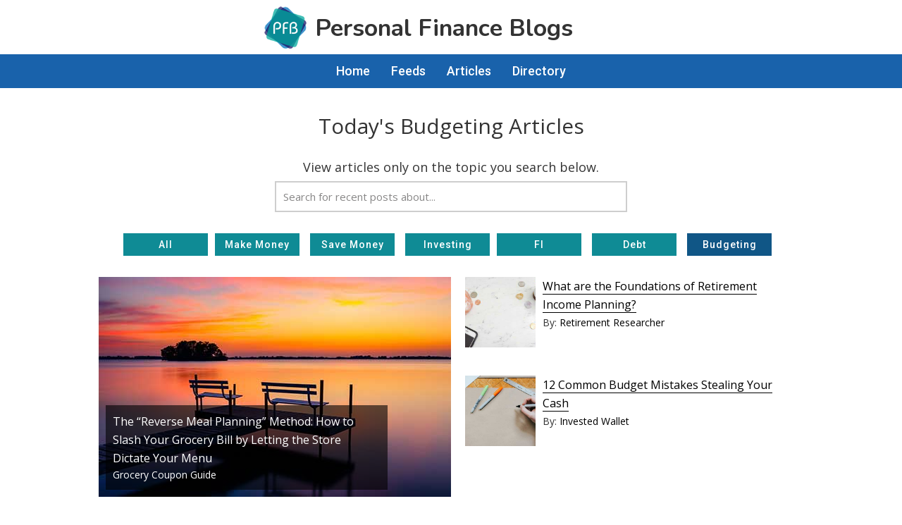

--- FILE ---
content_type: text/html; charset=UTF-8
request_url: https://personalfinanceblogs.com/daily-budgeting-blog-feed/
body_size: 44342
content:
<!DOCTYPE html><html lang="en-US" prefix="og: https://ogp.me/ns#"><head ><meta charset="UTF-8" /><meta name="viewport" content="width=device-width, initial-scale=1, user-scalable=0" /><style>img:is([sizes="auto" i], [sizes^="auto," i]) { contain-intrinsic-size: 3000px 1500px }</style><title>Daily Budgeting Blog Articles</title><meta name="description" content="We show new articles that focus on budgeting from over 700 different personal finance blogs everyday. Fresh perspective on budgeting daily,"/><meta name="robots" content="follow, index, max-snippet:-1, max-video-preview:-1, max-image-preview:large"/><link rel="canonical" href="https://personalfinanceblogs.com/daily-budgeting-blog-feed/" /><meta property="og:locale" content="en_US" /><meta property="og:type" content="article" /><meta property="og:title" content="Daily Budgeting Blog Articles" /><meta property="og:description" content="We show new articles that focus on budgeting from over 700 different personal finance blogs everyday. Fresh perspective on budgeting daily," /><meta property="og:url" content="https://personalfinanceblogs.com/daily-budgeting-blog-feed/" /><meta property="og:site_name" content="Personal Finance Blog" /><meta property="article:publisher" content="https://www.facebook.com/personalfinancecuration" /><meta property="og:updated_time" content="2024-12-14T11:45:10-06:00" /><meta property="og:image" content="https://personalfinanceblogs.com/wp-content/uploads/2019/07/budgeting.jpg" /><meta property="og:image:secure_url" content="https://personalfinanceblogs.com/wp-content/uploads/2019/07/budgeting.jpg" /><meta property="og:image:width" content="400" /><meta property="og:image:height" content="400" /><meta property="og:image:alt" content="budgeting" /><meta property="og:image:type" content="image/jpeg" /><meta property="article:published_time" content="2019-07-22T20:13:24-05:00" /><meta property="article:modified_time" content="2024-12-14T11:45:10-06:00" /><meta name="twitter:card" content="summary_large_image" /><meta name="twitter:title" content="Daily Budgeting Blog Articles" /><meta name="twitter:description" content="We show new articles that focus on budgeting from over 700 different personal finance blogs everyday. Fresh perspective on budgeting daily," /><meta name="twitter:site" content="@pfinanceblogs" /><meta name="twitter:creator" content="@pfinanceblogs" /><meta name="twitter:image" content="https://personalfinanceblogs.com/wp-content/uploads/2019/07/budgeting.jpg" /><meta name="twitter:label1" content="Time to read" /><meta name="twitter:data1" content="Less than a minute" /> <script type="application/ld+json" class="rank-math-schema-pro">{"@context":"https://schema.org","@graph":[{"@type":["Person","Organization"],"@id":"https://personalfinanceblogs.com/#person","name":"Personal Finance Blogs","sameAs":["https://www.facebook.com/personalfinancecuration","https://twitter.com/pfinanceblogs"],"logo":{"@type":"ImageObject","@id":"https://personalfinanceblogs.com/#logo","url":"https://personalfinanceblogs.com/wp-content/uploads/2019/07/cropped-pfb-logo-3.png","contentUrl":"https://personalfinanceblogs.com/wp-content/uploads/2019/07/cropped-pfb-logo-3.png","caption":"Personal Finance Blog","inLanguage":"en-US","width":"93","height":"94"},"image":{"@type":"ImageObject","@id":"https://personalfinanceblogs.com/#logo","url":"https://personalfinanceblogs.com/wp-content/uploads/2019/07/cropped-pfb-logo-3.png","contentUrl":"https://personalfinanceblogs.com/wp-content/uploads/2019/07/cropped-pfb-logo-3.png","caption":"Personal Finance Blog","inLanguage":"en-US","width":"93","height":"94"}},{"@type":"WebSite","@id":"https://personalfinanceblogs.com/#website","url":"https://personalfinanceblogs.com","name":"Personal Finance Blog","publisher":{"@id":"https://personalfinanceblogs.com/#person"},"inLanguage":"en-US"},{"@type":"ImageObject","@id":"https://personalfinanceblogs.com/wp-content/uploads/2019/07/budgeting.jpg","url":"https://personalfinanceblogs.com/wp-content/uploads/2019/07/budgeting.jpg","width":"400","height":"400","caption":"budgeting","inLanguage":"en-US"},{"@type":"WebPage","@id":"https://personalfinanceblogs.com/daily-budgeting-blog-feed/#webpage","url":"https://personalfinanceblogs.com/daily-budgeting-blog-feed/","name":"Daily Budgeting Blog Articles","datePublished":"2019-07-22T20:13:24-05:00","dateModified":"2024-12-14T11:45:10-06:00","isPartOf":{"@id":"https://personalfinanceblogs.com/#website"},"primaryImageOfPage":{"@id":"https://personalfinanceblogs.com/wp-content/uploads/2019/07/budgeting.jpg"},"inLanguage":"en-US"},{"@type":"Person","@id":"https://personalfinanceblogs.com/daily-budgeting-blog-feed/#author","name":"erikpbf","image":{"@type":"ImageObject","@id":"https://personalfinanceblogs.com/wp-content/litespeed/avatar/b856aeb2736534daa161169f0dcdb41b.jpg?ver=1769444151","url":"https://personalfinanceblogs.com/wp-content/litespeed/avatar/b856aeb2736534daa161169f0dcdb41b.jpg?ver=1769444151","caption":"erikpbf","inLanguage":"en-US"}},{"@type":"Article","headline":"Daily Budgeting Blog Articles","keywords":"Budgeting Blog Articles","datePublished":"2019-07-22T20:13:24-05:00","dateModified":"2024-12-14T11:45:10-06:00","author":{"@id":"https://personalfinanceblogs.com/daily-budgeting-blog-feed/#author","name":"erikpbf"},"publisher":{"@id":"https://personalfinanceblogs.com/#person"},"description":"We show new articles that focus on budgeting from over 700 different personal finance blogs everyday. Fresh perspective on budgeting daily,","name":"Daily Budgeting Blog Articles","@id":"https://personalfinanceblogs.com/daily-budgeting-blog-feed/#richSnippet","isPartOf":{"@id":"https://personalfinanceblogs.com/daily-budgeting-blog-feed/#webpage"},"image":{"@id":"https://personalfinanceblogs.com/wp-content/uploads/2019/07/budgeting.jpg"},"inLanguage":"en-US","mainEntityOfPage":{"@id":"https://personalfinanceblogs.com/daily-budgeting-blog-feed/#webpage"}}]}</script> <link rel='dns-prefetch' href='//stats.wp.com' /><link rel='dns-prefetch' href='//fonts.googleapis.com' /><link rel="alternate" type="application/rss+xml" title="Personal Finance Blogs &raquo; Feed" href="https://personalfinanceblogs.com/feed/" /><link rel="alternate" type="application/rss+xml" title="Personal Finance Blogs &raquo; Comments Feed" href="https://personalfinanceblogs.com/comments/feed/" />
 <script src="//www.googletagmanager.com/gtag/js?id=G-TFKLSBT58S"  data-cfasync="false" data-wpfc-render="false" type="text/javascript" async></script> <script data-cfasync="false" data-wpfc-render="false" type="text/javascript">var mi_version = '9.11.1';
				var mi_track_user = true;
				var mi_no_track_reason = '';
								var MonsterInsightsDefaultLocations = {"page_location":"https:\/\/personalfinanceblogs.com\/daily-budgeting-blog-feed\/"};
								if ( typeof MonsterInsightsPrivacyGuardFilter === 'function' ) {
					var MonsterInsightsLocations = (typeof MonsterInsightsExcludeQuery === 'object') ? MonsterInsightsPrivacyGuardFilter( MonsterInsightsExcludeQuery ) : MonsterInsightsPrivacyGuardFilter( MonsterInsightsDefaultLocations );
				} else {
					var MonsterInsightsLocations = (typeof MonsterInsightsExcludeQuery === 'object') ? MonsterInsightsExcludeQuery : MonsterInsightsDefaultLocations;
				}

								var disableStrs = [
										'ga-disable-G-TFKLSBT58S',
									];

				/* Function to detect opted out users */
				function __gtagTrackerIsOptedOut() {
					for (var index = 0; index < disableStrs.length; index++) {
						if (document.cookie.indexOf(disableStrs[index] + '=true') > -1) {
							return true;
						}
					}

					return false;
				}

				/* Disable tracking if the opt-out cookie exists. */
				if (__gtagTrackerIsOptedOut()) {
					for (var index = 0; index < disableStrs.length; index++) {
						window[disableStrs[index]] = true;
					}
				}

				/* Opt-out function */
				function __gtagTrackerOptout() {
					for (var index = 0; index < disableStrs.length; index++) {
						document.cookie = disableStrs[index] + '=true; expires=Thu, 31 Dec 2099 23:59:59 UTC; path=/';
						window[disableStrs[index]] = true;
					}
				}

				if ('undefined' === typeof gaOptout) {
					function gaOptout() {
						__gtagTrackerOptout();
					}
				}
								window.dataLayer = window.dataLayer || [];

				window.MonsterInsightsDualTracker = {
					helpers: {},
					trackers: {},
				};
				if (mi_track_user) {
					function __gtagDataLayer() {
						dataLayer.push(arguments);
					}

					function __gtagTracker(type, name, parameters) {
						if (!parameters) {
							parameters = {};
						}

						if (parameters.send_to) {
							__gtagDataLayer.apply(null, arguments);
							return;
						}

						if (type === 'event') {
														parameters.send_to = monsterinsights_frontend.v4_id;
							var hookName = name;
							if (typeof parameters['event_category'] !== 'undefined') {
								hookName = parameters['event_category'] + ':' + name;
							}

							if (typeof MonsterInsightsDualTracker.trackers[hookName] !== 'undefined') {
								MonsterInsightsDualTracker.trackers[hookName](parameters);
							} else {
								__gtagDataLayer('event', name, parameters);
							}
							
						} else {
							__gtagDataLayer.apply(null, arguments);
						}
					}

					__gtagTracker('js', new Date());
					__gtagTracker('set', {
						'developer_id.dZGIzZG': true,
											});
					if ( MonsterInsightsLocations.page_location ) {
						__gtagTracker('set', MonsterInsightsLocations);
					}
										__gtagTracker('config', 'G-TFKLSBT58S', {"forceSSL":"true","link_attribution":"true"} );
										window.gtag = __gtagTracker;										(function () {
						/* https://developers.google.com/analytics/devguides/collection/analyticsjs/ */
						/* ga and __gaTracker compatibility shim. */
						var noopfn = function () {
							return null;
						};
						var newtracker = function () {
							return new Tracker();
						};
						var Tracker = function () {
							return null;
						};
						var p = Tracker.prototype;
						p.get = noopfn;
						p.set = noopfn;
						p.send = function () {
							var args = Array.prototype.slice.call(arguments);
							args.unshift('send');
							__gaTracker.apply(null, args);
						};
						var __gaTracker = function () {
							var len = arguments.length;
							if (len === 0) {
								return;
							}
							var f = arguments[len - 1];
							if (typeof f !== 'object' || f === null || typeof f.hitCallback !== 'function') {
								if ('send' === arguments[0]) {
									var hitConverted, hitObject = false, action;
									if ('event' === arguments[1]) {
										if ('undefined' !== typeof arguments[3]) {
											hitObject = {
												'eventAction': arguments[3],
												'eventCategory': arguments[2],
												'eventLabel': arguments[4],
												'value': arguments[5] ? arguments[5] : 1,
											}
										}
									}
									if ('pageview' === arguments[1]) {
										if ('undefined' !== typeof arguments[2]) {
											hitObject = {
												'eventAction': 'page_view',
												'page_path': arguments[2],
											}
										}
									}
									if (typeof arguments[2] === 'object') {
										hitObject = arguments[2];
									}
									if (typeof arguments[5] === 'object') {
										Object.assign(hitObject, arguments[5]);
									}
									if ('undefined' !== typeof arguments[1].hitType) {
										hitObject = arguments[1];
										if ('pageview' === hitObject.hitType) {
											hitObject.eventAction = 'page_view';
										}
									}
									if (hitObject) {
										action = 'timing' === arguments[1].hitType ? 'timing_complete' : hitObject.eventAction;
										hitConverted = mapArgs(hitObject);
										__gtagTracker('event', action, hitConverted);
									}
								}
								return;
							}

							function mapArgs(args) {
								var arg, hit = {};
								var gaMap = {
									'eventCategory': 'event_category',
									'eventAction': 'event_action',
									'eventLabel': 'event_label',
									'eventValue': 'event_value',
									'nonInteraction': 'non_interaction',
									'timingCategory': 'event_category',
									'timingVar': 'name',
									'timingValue': 'value',
									'timingLabel': 'event_label',
									'page': 'page_path',
									'location': 'page_location',
									'title': 'page_title',
									'referrer' : 'page_referrer',
								};
								for (arg in args) {
																		if (!(!args.hasOwnProperty(arg) || !gaMap.hasOwnProperty(arg))) {
										hit[gaMap[arg]] = args[arg];
									} else {
										hit[arg] = args[arg];
									}
								}
								return hit;
							}

							try {
								f.hitCallback();
							} catch (ex) {
							}
						};
						__gaTracker.create = newtracker;
						__gaTracker.getByName = newtracker;
						__gaTracker.getAll = function () {
							return [];
						};
						__gaTracker.remove = noopfn;
						__gaTracker.loaded = true;
						window['__gaTracker'] = __gaTracker;
					})();
									} else {
										console.log("");
					(function () {
						function __gtagTracker() {
							return null;
						}

						window['__gtagTracker'] = __gtagTracker;
						window['gtag'] = __gtagTracker;
					})();
									}</script> <link data-optimized="2" rel="stylesheet" href="https://personalfinanceblogs.com/wp-content/litespeed/css/5f7cb8f5373446af65ff7338e720a30e.css?ver=970b7" /><style id='classic-theme-styles-inline-css' type='text/css'>/*! This file is auto-generated */
.wp-block-button__link{color:#fff;background-color:#32373c;border-radius:9999px;box-shadow:none;text-decoration:none;padding:calc(.667em + 2px) calc(1.333em + 2px);font-size:1.125em}.wp-block-file__button{background:#32373c;color:#fff;text-decoration:none}</style><style id='jetpack-sharing-buttons-style-inline-css' type='text/css'>.jetpack-sharing-buttons__services-list{display:flex;flex-direction:row;flex-wrap:wrap;gap:0;list-style-type:none;margin:5px;padding:0}.jetpack-sharing-buttons__services-list.has-small-icon-size{font-size:12px}.jetpack-sharing-buttons__services-list.has-normal-icon-size{font-size:16px}.jetpack-sharing-buttons__services-list.has-large-icon-size{font-size:24px}.jetpack-sharing-buttons__services-list.has-huge-icon-size{font-size:36px}@media print{.jetpack-sharing-buttons__services-list{display:none!important}}.editor-styles-wrapper .wp-block-jetpack-sharing-buttons{gap:0;padding-inline-start:0}ul.jetpack-sharing-buttons__services-list.has-background{padding:1.25em 2.375em}</style><style id='global-styles-inline-css' type='text/css'>:root{--wp--preset--aspect-ratio--square: 1;--wp--preset--aspect-ratio--4-3: 4/3;--wp--preset--aspect-ratio--3-4: 3/4;--wp--preset--aspect-ratio--3-2: 3/2;--wp--preset--aspect-ratio--2-3: 2/3;--wp--preset--aspect-ratio--16-9: 16/9;--wp--preset--aspect-ratio--9-16: 9/16;--wp--preset--color--black: #000000;--wp--preset--color--cyan-bluish-gray: #abb8c3;--wp--preset--color--white: #ffffff;--wp--preset--color--pale-pink: #f78da7;--wp--preset--color--vivid-red: #cf2e2e;--wp--preset--color--luminous-vivid-orange: #ff6900;--wp--preset--color--luminous-vivid-amber: #fcb900;--wp--preset--color--light-green-cyan: #7bdcb5;--wp--preset--color--vivid-green-cyan: #00d084;--wp--preset--color--pale-cyan-blue: #8ed1fc;--wp--preset--color--vivid-cyan-blue: #0693e3;--wp--preset--color--vivid-purple: #9b51e0;--wp--preset--color--theme-primary: #0073e5;--wp--preset--color--theme-secondary: #0073e5;--wp--preset--gradient--vivid-cyan-blue-to-vivid-purple: linear-gradient(135deg,rgba(6,147,227,1) 0%,rgb(155,81,224) 100%);--wp--preset--gradient--light-green-cyan-to-vivid-green-cyan: linear-gradient(135deg,rgb(122,220,180) 0%,rgb(0,208,130) 100%);--wp--preset--gradient--luminous-vivid-amber-to-luminous-vivid-orange: linear-gradient(135deg,rgba(252,185,0,1) 0%,rgba(255,105,0,1) 100%);--wp--preset--gradient--luminous-vivid-orange-to-vivid-red: linear-gradient(135deg,rgba(255,105,0,1) 0%,rgb(207,46,46) 100%);--wp--preset--gradient--very-light-gray-to-cyan-bluish-gray: linear-gradient(135deg,rgb(238,238,238) 0%,rgb(169,184,195) 100%);--wp--preset--gradient--cool-to-warm-spectrum: linear-gradient(135deg,rgb(74,234,220) 0%,rgb(151,120,209) 20%,rgb(207,42,186) 40%,rgb(238,44,130) 60%,rgb(251,105,98) 80%,rgb(254,248,76) 100%);--wp--preset--gradient--blush-light-purple: linear-gradient(135deg,rgb(255,206,236) 0%,rgb(152,150,240) 100%);--wp--preset--gradient--blush-bordeaux: linear-gradient(135deg,rgb(254,205,165) 0%,rgb(254,45,45) 50%,rgb(107,0,62) 100%);--wp--preset--gradient--luminous-dusk: linear-gradient(135deg,rgb(255,203,112) 0%,rgb(199,81,192) 50%,rgb(65,88,208) 100%);--wp--preset--gradient--pale-ocean: linear-gradient(135deg,rgb(255,245,203) 0%,rgb(182,227,212) 50%,rgb(51,167,181) 100%);--wp--preset--gradient--electric-grass: linear-gradient(135deg,rgb(202,248,128) 0%,rgb(113,206,126) 100%);--wp--preset--gradient--midnight: linear-gradient(135deg,rgb(2,3,129) 0%,rgb(40,116,252) 100%);--wp--preset--font-size--small: 12px;--wp--preset--font-size--medium: 20px;--wp--preset--font-size--large: 20px;--wp--preset--font-size--x-large: 42px;--wp--preset--font-size--normal: 18px;--wp--preset--font-size--larger: 24px;--wp--preset--spacing--20: 0.44rem;--wp--preset--spacing--30: 0.67rem;--wp--preset--spacing--40: 1rem;--wp--preset--spacing--50: 1.5rem;--wp--preset--spacing--60: 2.25rem;--wp--preset--spacing--70: 3.38rem;--wp--preset--spacing--80: 5.06rem;--wp--preset--shadow--natural: 6px 6px 9px rgba(0, 0, 0, 0.2);--wp--preset--shadow--deep: 12px 12px 50px rgba(0, 0, 0, 0.4);--wp--preset--shadow--sharp: 6px 6px 0px rgba(0, 0, 0, 0.2);--wp--preset--shadow--outlined: 6px 6px 0px -3px rgba(255, 255, 255, 1), 6px 6px rgba(0, 0, 0, 1);--wp--preset--shadow--crisp: 6px 6px 0px rgba(0, 0, 0, 1);}:where(.is-layout-flex){gap: 0.5em;}:where(.is-layout-grid){gap: 0.5em;}body .is-layout-flex{display: flex;}.is-layout-flex{flex-wrap: wrap;align-items: center;}.is-layout-flex > :is(*, div){margin: 0;}body .is-layout-grid{display: grid;}.is-layout-grid > :is(*, div){margin: 0;}:where(.wp-block-columns.is-layout-flex){gap: 2em;}:where(.wp-block-columns.is-layout-grid){gap: 2em;}:where(.wp-block-post-template.is-layout-flex){gap: 1.25em;}:where(.wp-block-post-template.is-layout-grid){gap: 1.25em;}.has-black-color{color: var(--wp--preset--color--black) !important;}.has-cyan-bluish-gray-color{color: var(--wp--preset--color--cyan-bluish-gray) !important;}.has-white-color{color: var(--wp--preset--color--white) !important;}.has-pale-pink-color{color: var(--wp--preset--color--pale-pink) !important;}.has-vivid-red-color{color: var(--wp--preset--color--vivid-red) !important;}.has-luminous-vivid-orange-color{color: var(--wp--preset--color--luminous-vivid-orange) !important;}.has-luminous-vivid-amber-color{color: var(--wp--preset--color--luminous-vivid-amber) !important;}.has-light-green-cyan-color{color: var(--wp--preset--color--light-green-cyan) !important;}.has-vivid-green-cyan-color{color: var(--wp--preset--color--vivid-green-cyan) !important;}.has-pale-cyan-blue-color{color: var(--wp--preset--color--pale-cyan-blue) !important;}.has-vivid-cyan-blue-color{color: var(--wp--preset--color--vivid-cyan-blue) !important;}.has-vivid-purple-color{color: var(--wp--preset--color--vivid-purple) !important;}.has-black-background-color{background-color: var(--wp--preset--color--black) !important;}.has-cyan-bluish-gray-background-color{background-color: var(--wp--preset--color--cyan-bluish-gray) !important;}.has-white-background-color{background-color: var(--wp--preset--color--white) !important;}.has-pale-pink-background-color{background-color: var(--wp--preset--color--pale-pink) !important;}.has-vivid-red-background-color{background-color: var(--wp--preset--color--vivid-red) !important;}.has-luminous-vivid-orange-background-color{background-color: var(--wp--preset--color--luminous-vivid-orange) !important;}.has-luminous-vivid-amber-background-color{background-color: var(--wp--preset--color--luminous-vivid-amber) !important;}.has-light-green-cyan-background-color{background-color: var(--wp--preset--color--light-green-cyan) !important;}.has-vivid-green-cyan-background-color{background-color: var(--wp--preset--color--vivid-green-cyan) !important;}.has-pale-cyan-blue-background-color{background-color: var(--wp--preset--color--pale-cyan-blue) !important;}.has-vivid-cyan-blue-background-color{background-color: var(--wp--preset--color--vivid-cyan-blue) !important;}.has-vivid-purple-background-color{background-color: var(--wp--preset--color--vivid-purple) !important;}.has-black-border-color{border-color: var(--wp--preset--color--black) !important;}.has-cyan-bluish-gray-border-color{border-color: var(--wp--preset--color--cyan-bluish-gray) !important;}.has-white-border-color{border-color: var(--wp--preset--color--white) !important;}.has-pale-pink-border-color{border-color: var(--wp--preset--color--pale-pink) !important;}.has-vivid-red-border-color{border-color: var(--wp--preset--color--vivid-red) !important;}.has-luminous-vivid-orange-border-color{border-color: var(--wp--preset--color--luminous-vivid-orange) !important;}.has-luminous-vivid-amber-border-color{border-color: var(--wp--preset--color--luminous-vivid-amber) !important;}.has-light-green-cyan-border-color{border-color: var(--wp--preset--color--light-green-cyan) !important;}.has-vivid-green-cyan-border-color{border-color: var(--wp--preset--color--vivid-green-cyan) !important;}.has-pale-cyan-blue-border-color{border-color: var(--wp--preset--color--pale-cyan-blue) !important;}.has-vivid-cyan-blue-border-color{border-color: var(--wp--preset--color--vivid-cyan-blue) !important;}.has-vivid-purple-border-color{border-color: var(--wp--preset--color--vivid-purple) !important;}.has-vivid-cyan-blue-to-vivid-purple-gradient-background{background: var(--wp--preset--gradient--vivid-cyan-blue-to-vivid-purple) !important;}.has-light-green-cyan-to-vivid-green-cyan-gradient-background{background: var(--wp--preset--gradient--light-green-cyan-to-vivid-green-cyan) !important;}.has-luminous-vivid-amber-to-luminous-vivid-orange-gradient-background{background: var(--wp--preset--gradient--luminous-vivid-amber-to-luminous-vivid-orange) !important;}.has-luminous-vivid-orange-to-vivid-red-gradient-background{background: var(--wp--preset--gradient--luminous-vivid-orange-to-vivid-red) !important;}.has-very-light-gray-to-cyan-bluish-gray-gradient-background{background: var(--wp--preset--gradient--very-light-gray-to-cyan-bluish-gray) !important;}.has-cool-to-warm-spectrum-gradient-background{background: var(--wp--preset--gradient--cool-to-warm-spectrum) !important;}.has-blush-light-purple-gradient-background{background: var(--wp--preset--gradient--blush-light-purple) !important;}.has-blush-bordeaux-gradient-background{background: var(--wp--preset--gradient--blush-bordeaux) !important;}.has-luminous-dusk-gradient-background{background: var(--wp--preset--gradient--luminous-dusk) !important;}.has-pale-ocean-gradient-background{background: var(--wp--preset--gradient--pale-ocean) !important;}.has-electric-grass-gradient-background{background: var(--wp--preset--gradient--electric-grass) !important;}.has-midnight-gradient-background{background: var(--wp--preset--gradient--midnight) !important;}.has-small-font-size{font-size: var(--wp--preset--font-size--small) !important;}.has-medium-font-size{font-size: var(--wp--preset--font-size--medium) !important;}.has-large-font-size{font-size: var(--wp--preset--font-size--large) !important;}.has-x-large-font-size{font-size: var(--wp--preset--font-size--x-large) !important;}
:where(.wp-block-post-template.is-layout-flex){gap: 1.25em;}:where(.wp-block-post-template.is-layout-grid){gap: 1.25em;}
:where(.wp-block-columns.is-layout-flex){gap: 2em;}:where(.wp-block-columns.is-layout-grid){gap: 2em;}
:root :where(.wp-block-pullquote){font-size: 1.5em;line-height: 1.6;}</style> <script type="litespeed/javascript" data-src="https://personalfinanceblogs.com/wp-content/plugins/google-analytics-for-wordpress/assets/js/frontend-gtag.min.js" id="monsterinsights-frontend-script-js" data-wp-strategy="async"></script> <script data-cfasync="false" data-wpfc-render="false" type="text/javascript" id='monsterinsights-frontend-script-js-extra'>/*  */
var monsterinsights_frontend = {"js_events_tracking":"true","download_extensions":"doc,pdf,ppt,zip,xls,docx,pptx,xlsx","inbound_paths":"[{\"path\":\"\\\/go\\\/\",\"label\":\"affiliate\"},{\"path\":\"\\\/recommend\\\/\",\"label\":\"affiliate\"}]","home_url":"https:\/\/personalfinanceblogs.com","hash_tracking":"false","v4_id":"G-TFKLSBT58S"};/*  */</script> <script type="litespeed/javascript" data-src="https://personalfinanceblogs.com/wp-includes/js/jquery/jquery.min.js" id="jquery-core-js"></script> <link rel="https://api.w.org/" href="https://personalfinanceblogs.com/wp-json/" /><link rel="alternate" title="JSON" type="application/json" href="https://personalfinanceblogs.com/wp-json/wp/v2/pages/139580" /><link rel="EditURI" type="application/rsd+xml" title="RSD" href="https://personalfinanceblogs.com/xmlrpc.php?rsd" /><meta name="generator" content="WordPress 6.8.3" /><link rel='shortlink' href='https://personalfinanceblogs.com/?p=139580' /><link rel="alternate" title="oEmbed (JSON)" type="application/json+oembed" href="https://personalfinanceblogs.com/wp-json/oembed/1.0/embed?url=https%3A%2F%2Fpersonalfinanceblogs.com%2Fdaily-budgeting-blog-feed%2F" /><link rel="alternate" title="oEmbed (XML)" type="text/xml+oembed" href="https://personalfinanceblogs.com/wp-json/oembed/1.0/embed?url=https%3A%2F%2Fpersonalfinanceblogs.com%2Fdaily-budgeting-blog-feed%2F&#038;format=xml" /><style>img#wpstats{display:none}</style><meta name="publication-media-verification"content="9fba8c09f1a64610ae3666c9c9dbbd87"><meta http-equiv="X-UA-Compatible" content="IE=edge,chrome=1"><meta name="google-site-verification" content="qg12qfLJiTYSuIxwLtlq5gMj5atZu2e-jUp9ygi-Q-M" />
 <script type="litespeed/javascript">jQuery(document).ready(function(){jQuery('.site-content p:has(>img)').addClass('has-image-child')})</script> 
 <script type="litespeed/javascript" data-src="https://www.googletagmanager.com/gtag/js?id=UA-144334714-1"></script> <script type="litespeed/javascript">window.dataLayer=window.dataLayer||[];function gtag(){dataLayer.push(arguments)}
gtag('js',new Date());gtag('config','UA-144334714-1')</script>  <script type="litespeed/javascript" data-src="https://www.googletagmanager.com/gtag/js?id=G-WSZF2PT080"></script> <script type="litespeed/javascript">window.dataLayer=window.dataLayer||[];function gtag(){dataLayer.push(arguments)}
gtag('js',new Date());gtag('config','G-WSZF2PT080')</script><meta name="getlinko-verify-code" content="getlinko-verify-2c4dc1c03e574ea2d0fc289d9b6f341a5a82b22b"/><meta http-equiv="Refresh" content="300"><link rel="icon" href="https://personalfinanceblogs.com/wp-content/uploads/2019/07/cropped-pfb-logo-32x32.png" sizes="32x32" /><link rel="icon" href="https://personalfinanceblogs.com/wp-content/uploads/2019/07/cropped-pfb-logo-192x192.png" sizes="192x192" /><link rel="apple-touch-icon" href="https://personalfinanceblogs.com/wp-content/uploads/2019/07/cropped-pfb-logo-180x180.png" /><meta name="msapplication-TileImage" content="https://personalfinanceblogs.com/wp-content/uploads/2019/07/cropped-pfb-logo-270x270.png" /><style type="text/css" id="wp-custom-css">@import url('https://fonts.googleapis.com/css?family=Roboto:500|Roboto+Condensed|Baumans|Open+Sans|Nunito:700&display=swap');

html {
    overflow-x: hidden;
}
body {
    font-family: 'Open Sans', sans-serif !important;
    overflow-x: hidden;
}
/*h1{ 
    font-family: 'Baumans', cursive !important;	
}*/
.site-header {
    text-align: center;
    /*background-color: #ececec;*/
    box-shadow: none;
    position: relative;
    padding: 0px;
}
.wp-custom-logo .title-area {
    max-width: none;
    padding-top: 7px;
}
/*.wp-custom-logo .title-area img {
    width: 100%;
}*/
.wp-custom-logo .title-area img {
    width: 64px;
    margin-left: -95px;
}
.wp-custom-logo .site-title {
    border: none;
    clip: auto;
    height: auto;
    overflow: inherit;
    position: relative!important;
    width: auto;
    word-wrap: normal !important;
    display: inline-block;
    margin-top: 16px;
    margin-left: 10px;
    font-size: 34px;
    /*font-family: roboto;*/
    font-family: 'Nunito', sans-serif;
    font-weight: 500;
}
@media only screen and (max-width: 525px) {
    .wp-custom-logo .title-area img {
        width: 50px;   
    }
    .wp-custom-logo .site-title {
        font-size: 26px;
        margin-top: 13px;
    }
}
@media only screen and (max-width: 450px) {
    .wp-custom-logo .title-area img {
        width: 45px;   
    }
    .wp-custom-logo .site-title {
        font-size: 20px;
    }
}
@media only screen and (max-width: 345px) {
    .wp-custom-logo .title-area img {
        width: 40px;   
    }
    .wp-custom-logo .site-title {
        font-size: 18px;
        margin-left: 7px;
        margin-top: 11px;
    }
}
/*.home .site-title {
    font-family: 'Nunito', sans-serif;
}*/
/*.site-description {
    border: 0;
    clip: rect(0, 0, 0, 0);
    height: 1px;
    overflow: hidden;
    position: absolute !important;
    width: 1px;
    word-wrap: normal !important;
}*/
.site-subtitle {
    font-family: 'Roboto Condensed', sans-serif;
    text-transform: uppercase;
    font-size: 20px;
    letter-spacing: 1px;
    color: #969696;
    text-align: center;
    margin-top: 23px;
    margin-bottom: 15px;
}
/*.main-title-logo {
    display: block;
    max-width: 600px;
    width: 95%;
    margin: auto;
    padding-top: 10px;
    padding-bottom: 10px;
    background: #eee;
}
.main-title-logo p {
    display: none;
}*/
.main-nav {
    position: relative;
    background: #1962ab;
    /*padding: 10px 0px;*/
    color: #fff;
    display: flex;
    align-items: center;
    justify-content: center;
    z-index: 100;
    margin-top: 0px;
    display: none !important;
}
.main-nav-bg {
    position: absolute;
    height: 100%;
    width: 100%;
    background: #1962ab;
    z-index: -1;
    /*padding: 10px 0px;*/
}
.main-nav span {
    
}
.main-nav a {
    display: inline-block;
    padding: 10px 15px;
    font-family: roboto;
    font-size: 18px;
    color: #fff !important;
    text-decoration: none;
}
@media only screen and (max-width: 450px) {
    .main-nav a {
        font-size: 16px;
    }
}
@media only screen and (max-width: 385px) {
    .main-nav a {
        font-size: 14px;
    }
}
@media only screen and (max-width: 355px) {
    .main-nav a {
        font-size: 12px;
    }
}
.main-nav a:hover {
    background: #23337c;
}
.home .main-nav .home-link a, .page-template-personal-finance-feeds .main-nav .feeds-link a, .page-template-feed-author-page .main-nav .dir-link a, .page-id-144595 .main-nav .about-link a {
    background: #0f8b95 !important;
    cursor: default !important;
    cursor: default !important;
}
.main-p-top {
    margin: auto;
    margin-top: 10px;
    margin-bottom: 20px;
    max-width: 600px;
    font-size: 16px;
}
.main-p-sub {
    display: inline-block;
    margin: auto;
    text-align: left;
    font-size: 15px;
    font-style: italic;
    
    /*display: block;
    color: #585858;
    border: 3px solid orange;
    padding: 5px 10px;
    max-width: 550px;
    font-weight: bold;*/
}
.table-sticky {
  position: fixed;
  top: 50;
  left: 0;
  width: 100%;
}
aside {
    /*display: none;*/
}
.site-inner {
    padding-top: 0px;
}
.table-sticky-padding {
    padding-top: 100px;
}
.current-links-section a p {
    display: none;
}
.entry-title {
    display: none;
}
.current-links-section h4 {
    border-bottom: 1px solid #000;
    padding-bottom: 0px;
	font-weight:600;
}
.current-links-section .main-feature-author {
    display: block;
    font-size: 20px;
    margin-top: 10px;
    color: #22357e;
    font-weight: bold;
}
.current-links-section .main-feature-author a {
  color: #22357e;
}
.top-navbar {
    background: none;
    padding: 5px 0px;
    border: none;
}
.book-icon {
    float: left;
    width: 40px;
    margin-right: 10px;
    margin-top: 10px;
    margin-bottom: 30px; 
}
.current-links-section {
  max-width: 600px;
  text-align: left;
  margin: auto;
  margin-top: 10px;
  margin-bottom: 30px;
  padding: 5px 40px;
  background: #f6f6f6;
}

#original-content-current-link {
	margin-top:-30px;
}
.main-links {
    display: inline;
    font-size: 18px;
  line-height: 1.6;
  font-family: 'Open Sans', sans-serif;
}
.main-links:hover {
    color: #0F7FAF;
    border-bottom-color: #0F7FAF;
}
.main-links-img {
    margin-bottom: 50px;
}
.current-links-section .main-links {
  font-size: 20px;
}
.current-links-section img:first-child {
    margin-bottom: 20px;
}
.link-boxes {
  float: left;
  clear: left;
  width: 95%;
  margin-bottom: 20px;
  text-align: center;
}
.link-boxes p {
    display: none;
}
.link-boxes br {
    display: none;
}
.link-boxes a {
    color: #000;
    text-decoration: none;
}
.entry-content a {
    color: #000;
}   
.entry-content a:hover {
    color: #0F7FAF;
}
.clear {
    clear: both;
}
.navbar-brand-wpz {
    margin: 0px;
}
.main-navbar {
    background: #2e3b81;
}
.main-navbar a {
    color: #fff;
}
.main-nav p {
    margin: 0px;
}
.custom-logo-link img {
    width: 90%;
    margin: auto;
    max-width: 600px;
}
.logo-bg {
    position: absolute;
    height: 100px;
    width: 100%;
    background: #eee;
    z-index: -1;
    top: 0px;
    left: 0px;
}
.content {
    max-width: 1280px;
}
.subscription-section {
    position: relative;
    background: #23347d;
    text-align: center;
    padding-top: 30px;
    padding-bottom: 30px;
}
.subscription-box {
    font-size: 24px;
    font-weight: 700;
    color: #fff;
    letter-spacing: 1px;
}
.subscription-box span a {
    text-decoration: none;  
    border-bottom: 5px solid #0f8b95;
    padding-bottom: 2px;
    color: #000;
}
.subscription-box span a:hover {
    color: #1e3a93;
    border-bottom: 5px solid #1e3a93;
}
.subscription-bg {
    /*position: absolute;
    height: 233px;
    width: 100%;
    background: #23347d;
    z-index: -1;
    left: 0px;
    margin-top: -30px;*/
    position: absolute;
    height: 100% !important;
    background: #23347d;
    z-index: -1;
    top: 0px;
    left: -10000px;
    width: 200000px !important;
}
.feature-text {
    font-family: "Source Sans Pro", sans-serif;
    font-size: 24px;
    font-weight: 600;
    color: #444;
    text-align: center;
    margin-top: 20px;
    margin-bottom: 20px;
}
@media only screen and (max-width: 425px) {
    .main-p-sub {
        font-size: 14px;
    }
    .hide-mobile {
        display: none;
    }
}
.current-links-section p {
    display: none;
}
.link-past-features {
    width: 100%;
    text-align: center;
    clear: left;
    margin-bottom: 50px;
}
.link-past-features span {
    display: inline-block;
    padding: 7px 12px;
    background: #5395ce;
    color: #fff;
    cursor: pointer;
}
.link-past-features span:hover {
    background: #1a61ab;
}
.page-template-past-features .pagination {
    margin-top: 40px;
}

/* Mail form main */
.ml-block-form {
    max-width: 500px;
    margin: auto;
}
.main-form-input {
    width: 100%;
    border-color: #666666;
    border-radius: 6px 0px 0px 6px !important;
    border-style: solid;
    border-width: 0px 0px 0px 0px;
    z-index: 3;
    color: #888787;
    font-size: 15px;
    line-height: normal;
}
.form-submit-box {
    
}
.form-submit-button {
    width: 100%;
    display: inline-block;
    margin-bottom: 0;
    text-align: center;
    white-space: nowrap;
    vertical-align: middle;
    -ms-touch-action: manipulation;
    touch-action: manipulation;
    cursor: pointer;
    -webkit-user-select: none;
    -moz-user-select: none;
    -ms-user-select: none;
    user-select: none;
    background-image: none;
    outline: none;
    z-index: 2;
    margin-left: -1px;
    background: #e74c3c;
    border-color: #666666;
    border-radius: 0px 6px 6px 0px !important;
    border-style: solid;
    border-width: 0px 0px 0px 0px;
    color: #ffffff;
    font-family: 'Open Sans', Arial, Helvetica, sans-serif;
    font-size: 16px;
    font-weight: 700;
    line-height: 20px;
    padding: 15px 30px;
    text-transform: uppercase;
}
.form-submit-button:hover {
    background: #c0392b; 
}
@media only screen and (max-width: 600px) {
    .subscription-box {
        font-size: 20px;
    }
    .subscription-bg {
           
    }
    .form-submit-button {
        padding-left: 0px;
        padding-right: 0px;
        font-size: 14px;
    }
    .ml-block-form {
        max-width: 400px;
    }
}
@media only screen and (max-width: 500px) {
    .subscription-box {
        font-size: 16px;
        letter-spacing: 0px;
    }
    .subscription-box br {
        display: none;
    }
}
@media only screen and (max-width: 475px) {
    
    .ml-block-form {
        max-width: 350px;
    }
    .main-form-input  {
        font-size: 12px;
    }
    .form-submit-button {
        padding-top: 13px;
        padding-bottom: 14px;
        font-size: 12px;
    }
}

@media only screen and (max-width: 430px) {
    .subscription-section p {
        /*display: none;*/
    }
    .main-form-input {
        width: 100%;
        max-width: 300px;
        border-radius: 2px 2px 0px 0px !important;
        font-size: 14px;
    }
    .ml-form-formContent.horozintalForm .ml-form-horizontalRow .horizontal-fields p {
        display: none;
    }
    .ml-form-formContent.horozintalForm .ml-form-horizontalRow .ml-input-horizontal {
        width: 100%;
        max-width: 300px;
        margin: auto;
        float: none;
    }
    .ml-form-formContent.horozintalForm .ml-form-horizontalRow .ml-button-horizontal {
        width: 100%;
        max-width: 300px;
        margin: auto;
        float: none;
    }
    .ml-block-form {
        margin-top: 30px;
    }
    .form-submit-button {
        border-radius: 0px 0px 2px 2px !important;
        margin-left: 0px;
        font-size: 14px;
    }
    .subscription-section .ml-form-recaptcha {
        float: none !important;
        margin: auto;
        margin-top: 40px;    
    }
    
}

@media only screen and (max-width: 400px) {
    .subscription-box {
        font-size: 16px;
    }
}

@media only screen and (max-width: 350px) {
    .subscription-box {
        font-size: 12px;
    }
}

.ml-form-formContent.horozintalForm .ml-form-horizontalRow .horizontal-fields {
    padding-right: 0px;
    float: none;
}
::placeholder {
  color: #888787;
  opacity: 1; /* Firefox */
}
:-ms-input-placeholder { /* Internet Explorer 10-11 */
 color: #888787;
}
::-ms-input-placeholder { /* Microsoft Edge */
 color: #888787;
}
input:focus, textarea:focus {
    border: none;
}
/* End Main Form */


/* Past Features Section */
.past-features-title {
    text-align: center;
    margin-bottom: 0px;
    font-size: 24px;
    font-weight: bold;
    color: #333333;
    margin-top: 40px;
}
.past-feature-box {
    width: 33%;
    float: left;
    margin-top: 40px;
    min-height: 350px;
}
.past-feature-container {
    width: 90%;
    margin: auto;
    text-align: center;
}
.past-feature-date {
    margin-bottom: 20px;
    font-family: roboto;
}
.past-feature-box img {
    width: 100%;
    max-width: 320px;
    margin: auto;
    display: block;
    margin-bottom: 30px;
}
.past-feature-box .link-boxes img {
    display: none;
}
.past-feature-title {
    text-align: left;
    line-height: normal;
    margin-bottom: 10px;
}
.past-feature-title a {
    
}
.past-feature-container .link-boxes {
    text-align: left;
    line-height: normal;
    margin-bottom: 10px;
}
.past-feature-container .link-boxes h4 {
    border-bottom: 1px solid #000;
    padding-bottom: 0px;
}
.past-feature-container .main-feature-author {
    display: block;
    font-size: 14px;
    margin-top: 5px;
}
.page-template-past-features .past-feature-box {
    min-height: 475px;
}
.page-template-past-features .main-links {
  font-size: 16px;
}
@media only screen and (max-width: 800px) {
    .past-feature-box {
        width: 50%;
    }
}
@media only screen and (max-width: 550px) {
    .past-feature-box {
        width: 100%;
        min-height: 0px;
    }
	
	.past-feature-container {
		width:100%;
	}
	
    .link-past-features {
        margin-top: 30px;
    }
}

/* Submit article section */
.article-submit-section {
    position: relative;
    background: #0f8b95;
    text-align: center;
    padding-top: 30px;
    padding-bottom: 40px;
}
.article-submit-bg {
    /*position: absolute;
    height: 233px;
    width: 100%;
    background: #0f8b95;
    z-index: -1;
    left: 0px;
    margin-top: -30px;*/
    position: absolute;
    height: 100% !important;
    background: #0f8b95;
    z-index: -1;
    top: 0px;
    left: -10000px;
    width: 200000px !important;
}
.article-submit-left {
    float: left;
    width: 45%;
    text-align: right;
}
.article-submit-right {
    float: left;
    width: 55%;
    margin-top: 10px;
}
@media only screen and (max-width: 900px) {
    .article-submit-left {
        width: 40%;
    }
    .article-submit-right {
        width: 60%;
    }
}
.article-submit-right-p {
    color: #fff;
    text-align: left;
    font-size: 20px;
    font-weight: 700;
    color: #fff;
    letter-spacing: 1px;
    max-width: 400px;
} 
.article-submit-left img {
    max-width: 200px;
    margin: auto;
    margin-right: 50px;
}
.article-submit-section .ml-block-form {
    margin: 0px;
    margin-top: 20px;
    max-width: 350px;
}
.article-submit-section input {
    padding: 10px;
    font-size: 16px;
    margin-bottom: 15px;
    border-radius: 2px;
}
.article-submit-section p {
    display: none;
}
.article-submit-section button {
    background: #e74c3c;
    letter-spacing: 1px;
    padding: 12px 30px;
}
.article-submit-section button:hover {
    background: #c0392b;
}
.ml-form-embedSubmit {
    text-align: left;
}
@media only screen and (max-width: 625px) {
    .article-submit-left {
        display: none;
    }
    .article-submit-right {
        width: 100%;
    }
    .article-submit-right-p {
        text-align: center;
        margin: auto;
    }
    .article-submit-section .ml-block-form {
        margin: auto;
        margin-top: 20px;
    }
    .ml-form-embedSubmit {
        text-align: center;
    }
}
@media only screen and (max-width: 400px) {
    .article-submit-right-p {
        font-size: 16px;   
    }
}
.ml-form-embedSubmitLoad {
    display: none;
}
/* End submit article section */

.daily-feeds-section {
    position: relative;
    text-align: center;
    padding: 40px 0px 30px;
}
.daily-feeds-bg {
    position: absolute;
    height: 100%;
    width: 100%;
    background: #f5f5f5;
    z-index: -1;
    top: 0px;
    left: -10000px;
    width: 200000px;
}
.daily-feeds-section p {
    display: none;
}
.daily-feeds-section .subscription-box {
    color: #000;
}
.daily-feeds-section img {
    width: 300px; 
}
@media only screen and (min-width: 960px) {
    .after-entry, .archive-description, .author-box, .comment-respond, .entry, .entry-comments, .entry-pings {
        margin-bottom: 0px;
    }
}
.entry {
    margin-bottom: 0px;
}

@media only screen and (min-width: 960px) {
    .content {
        float: none;
        width: 100%;
        max-width: 1280px;
    }
}

@media only screen and (max-width: 500px) {
    .main-links {
        font-size: 16px;
    }
    .book-icon {
        width: 30px;
        margin-top: 7px;
        padding-top: 4px;
    }
    .link-boxes {
        margin-left: 2.5%;
    }
    .site-subtitle {
        font-size: 16px;
    }
    .main-links-img {
        margin-bottom: 40px;
    }
    /*.current-links-section img:first-child {
        margin-bottom: 40px;   
    }*/
    .current-links-section {
        margin-bottom: 10px;
        padding: 5px 20px;
    }
    .current-links-section .main-links {
      font-size: 16px;
    }
    .current-links-section .main-feature-author {
      font-size: 15px;
    }
}

/* Feeds Page */
.feeds-container {
    max-width: 1000px;
    margin: auto;
}
.feeds-title {
    text-align: center;
    font-size: 30px;
    margin-top: 30px;
    margin-bottom: 20px;
}
.feeds-header {
    float: left;
    width: 100%;
    max-width: 500px;
    margin-bottom: 30px;
}
.feeds-header p {
    display: none;
}
.feeds-img-holder {
    position: relative;
}
.feeds-title-holder {
    position: absolute;
    left: 10px;
    bottom: 10px;
    bottom: 20px;
    padding: 10px;
    background: rgba(0,0,0,.6);
    width: 80%;
}
.feeds-title-holder .feeds-box-author {
    color: #fff;
}
.feeds-title-holder .feeds-box-author a {
    color: #fff;
}
.feeds-img-title {
    
}
.feeds-img-title a {
    color: #fff;
    font-size: 16px;
    text-decoration: none;
    display: block;
}
.feeds-header img {
    object-fit: cover;
    height: 312px;
    width: 100%;
    margin-bottom: 10px;
}
.feeds-date {
    text-align: center;
    margin: auto;
    margin-top: 10px;
    margin-bottom: 10px;
    font-size: 20px;
}
.feeds-right {
    float: left;
    width: 50%;
    max-width: 500px;
    margin-bottom: 0px;
}
.feeds-box {
    float: left;
    width: 480px;
    margin-left: 20px;
    margin-bottom: 30px;
}
.feeds-box p {
    display: none;
}
.feeds-box-image {
    float: left;
    margin-bottom: 10px;
}
.feeds-box-image img {
    width: 100px;
    height: 100px;
    object-fit: cover;
    margin-right: 10px;
}
.last-feedbox-right{
    margin-bottom: 30px;
}
.feeds-box-info {
    float: left;
    width: 70%;
}
.feeds-box-info p {
    display: none;
}
.feeds-box-title {
    font-size: 16px;
    margin-bottom: 2px;
    text-align: left;
}
.feeds-box-title a {
    text-decoration: none;
    border-bottom: 1px solid #000;
    color: #000;
}
.feeds-box-title a:hover {
    border-bottom: 1px solid #0073e5;
}
.feeds-box-author {
    font-size: 14px;
    text-align: left;
}
.feeds-box-author a {
    color: #000;
    text-decoration: none;
    /*border-bottom: 1px solid #000;*/
}
.feeds-box-author a:hover {
    border-bottom: 1px solid #0073e5;
}
.feeds-box-date {
    /*display: none;*/
    font-size: 10px;
    text-align: left;
    background: #0f8b95;
    color: #fff;
    padding: 0px 7px;
    /*display: inline-block;*/
    float: left;
    margin-top: 3px;
    line-height: 18px;
}
.feeds-box-description {
    float: left;
    clear: left;
    font-size: 15px;
    text-align: left;
    width: 95%;
}
.feeds-container-bottom {
    margin-top: 40px;
}
.feeds-container-bottom .feeds-box {
    margin-left: 0px;
}
.feeds-mid-section .feeds-box:first-child {
    margin-left: 0px;
    margin-right: 20px;
}
.feeds-last-section {
    text-align: center;
    margin-top: 30px;
}
.feeds-last-section .feeds-box {
    float: none;
    width: 500px;
    margin: auto;
}
.feeds-categories {
    text-align: center;
    margin-bottom: 30px;
}
.feeds-cat-top {
    display: inline-block;
    margin: auto;
    margin-bottom: 0px;
}
.feeds-cat-left {
    display: inline-block;
    margin: auto;
    margin-bottom: 0px;
}
.feeds-cat-right {
    display: inline-block;
    margin: auto;
    margin-bottom: 0px;
}

@media only screen and (max-width: 1000px) {
    .feeds-cat-top {
        display: block;
        margin: auto;
        margin-bottom: 10px;
    }
    .feeds-cat-left {
        display: block;
        margin: auto;
        margin-bottom: 10px;
    }
    .feeds-cat-right {
        display: block;
        margin: auto;
        margin-bottom: 20px;
    }
	
	.feeds-categories {
		display:none;
	}
}
.feeds-categories a {
    display: inline-block;
    padding: 5px 0px;
    background: #0f8b95;
    color: #fff;
    margin-right: 10px;
    width: 120px;
    font-size: 14px;
    text-decoration: none;
    border-radius: 0px;
    transition: all 0.2s ease-in-out;
    font-family: roboto;
    letter-spacing: 1px;
}
/*@media only screen and (max-width: 800px) {
    .feeds-cat-left {
        display: block;
        margin: auto;
        margin-bottom: 10px;
    }
    .feeds-cat-right {
        display: block;
        margin: auto;
        margin-bottom: 20px;
    }
}*/
.feeds-categories a:hover {
    background: #23347d;
}
.feeds-categories .category-box {
    
}
.feed-cat-selected {
    background: #105686 !important;
    cursor: default;
}
@media only screen and (max-width: 900px) {
    .feeds-cat-left {
        display: block;
        margin-bottom: 10px;
    }
    .feeds-cat-right {
        display: block;
    }
}
@media only screen and (max-width: 800px) {
    .feeds-right {
        width: 100%;
    }
    .feeds-box {
        width: 100%;
        margin-left: 0px;
        max-width: 500px;
    }
    .feeds-last-section .feeds-box {
        width: 100%;
        margin-left: 0px;
        max-width: 500px;   
    }
    .feeds-header {
        margin-bottom: 30px;
    }
    .feeds-last-section {
        margin-top: 0px;
    }
    .feeds-box-description {
        width: 100%
    }
}
@media only screen and (max-width: 600px) {
    .feeds-title {
        font-size: 24px;
    }
}
@media only screen and (max-width: 500px) {
    .feeds-box-info {
        width: 65%;
    }
    .feeds-box-title {
        font-size: 14px;   
    }
    .feeds-img-title a {
        font-size: 15px;
        margin-bottom: 5px;
    }
}
@media only screen and (max-width: 475px) {
    .feeds-categories a {
        padding: 7px 0px;
        width: 90px;
        font-size: 12px;
    }
}
@media only screen and (max-width: 400px) {
    .feeds-title {
        font-size: 18px;
    }
}
@media only screen and (max-width: 400px) {
    .feeds-box-info {
        width: 60%;
        margin-bottom: 10px;
    }
    .feeds-box-description {
        font-size: 14px;   
    }
    .feeds-categories a {
        width: 30%;
        margin-right: 2%;
        font-size: 10px;
        letter-spacing: 0px;
    }
}
@media only screen and (max-width: 360px) {
    .feeds-box-info {
        width: 57%;
    }
}
@media only screen and (max-width: 340px) {
    .feeds-box-info {
        width: 55%;
    }
}
@media only screen and (max-width: 340px) {
    .feeds-box-info {
        width: 100%;
    }
}
/* End Feeds Section */
.site-footer {
    background: #1962ab;
    color: #fff;
}
.site-footer a {
    color: #fff;   
}
.pagination {
    width: 100%;
    max-width: 1000px;
    margin: auto;
    margin-top: 10px;
    margin-bottom: 10px;
}
.pagination .page-numbers {
    background: #0f8b95;
    color: #fff;
    text-decoration: none;
    padding: 5px 10px;
    font-family: roboto;
    margin-bottom: 10px;
    display: inline-block;
}
.pagination .page-numbers:hover {
    background: #23347d;
}
.pagination .current {
    background: none;
    color: #000;
    border: 2px solid #0f8b95;
    padding: 3px 8px;
    cursor: default;
}
.pagination .current:hover {
    background: none;
}

/* Bloggers Corner Page */

.bloggers-corner-page {
    max-width: 900px;
    margin: auto;
    margin-top: 40px;
    margin-bottom: 40px;
}

.bloggers-corner-page .sticky {
    padding: 0px;
}
.page-id-144595 .sticky {
    padding: 0px;
}
.page-id-144595 p {
    margin: 20px 0px;
}
.non-main-nav {
    /*padding: 10px !important;*/
}
.non-main-nav p {
    margin: 0px;
}
.blogger-code {
    padding: 20px;
    background: #efefef;
    margin-bottom: 20px;
    font-size: 14px;
    border: 1px solid #c3c3c3;
}

/* End Bloggers Corner Page */

/* Feeds Sources Page*/

.feed-post-collapsed {
    display:none;
}	

#myInput {
  background-image: url('https://personalfinanceblogs.com/wp-content/uploads/2019/08/searchfeedsicon.png');
  background-position: 10px 12px; /* Position the search icon */
  background-repeat: no-repeat; /* Do not repeat the icon image */
  width: 100%; /* Full-width */
  font-size: 16px; /* Increase font-size */
  padding: 12px 20px 12px 40px; /* Add some padding */
  border: 1px solid #ddd; /* Add a grey border */
  margin-bottom: 12px; /* Add some space below the input */
}

/*.collapsed td:last-child:after {
  content: '\02795'!important; // Unicode character for "plus" sign (+)
}

.header td:last-child:after {
  content: "\2796"; // Unicode character for "minus" sign (-) 
  font-size: 13px;
  color: white;
  float: right;
  margin-left: 5px;
}*/

.feed-post {
    background-color: #f1f1f1;
}

.feed-post td:nth-child(1) {
    padding-left:20px;
}

.feed-sources-table tr:nth-child(1) {
    background-color: #0f8b95;
    color:white;
}

.feed-sources-table tr:nth-child(1) td:nth-child(1) {
    padding-left:10px;
}
td {
    padding: 10px 20px;
    border-top: 1px solid #000;
    border-bottom: 1px solid #000;
}
.header td:nth-child(1) {
    padding-left:10px;
}
.feeds-sources-top {
    margin: auto;
    margin-top: 30px;
    text-align: center;
    max-width: 700px;
    margin-bottom: 10px;
}
.feeds-sources-extra {
    font-size: 12px;
    margin-left: 2%;
}
.page-id-138159 .site-inner {
    max-width: 1050px;
} 
.twitter-head {
    width: 29px;
}
.feeds-right-arrow {
    width: 5px;
    margin-top: 10px;
    margin-left: 2px;
}
.show-more {
    font-size: 16px;
    cursor: pointer;
}
.feed-post span {
    display: block;
    font-size: 14px;
}
.post-titles a {
    font-size: 16px;
    text-decoration: none;
    border-bottom: 1px solid;
    padding-bottom: 0px;
    word-break: break-word;
}
.header td:first-child {
    width: 50%;
}
.header td:nth-child(2){
    width: 30%;
}
.feed-name a {
    text-decoration: none;
    border-bottom: 1px solid;
    padding-bottom: 0px;
}
.header-td {
    
}
@media only screen and (max-width: 800px) {
    td {
        font-size: 14px;
    }
    .header td:first-child {
        width: 35%;
    }
    .header td:nth-child(2){
        width: 25%;
    }
    .header td:nth-child(3){
        width: 75px;
        text-align: center; 
    }
    .header-td {
        font-size: 16px;
        font-weight: bold;
    }
    .header-td:nth-child(3){
        text-align: center; 
    }
    .post-titles a {
        font-size: 14px;
    }
    .post-titles {
        padding-top: 5px;
        padding-bottom: 5px;
    }
    .show-more {
        font-size: 14px;
    }
    .feeds-right-arrow {
        width: 4px;
        margin-top: 8px;
        margin-left: 2px;
    }
}
@media only screen and (max-width: 650px) {
    .header td:nth-child(2){
        width: 30%;
    }
}
@media only screen and (max-width: 600px) {
    .header td:nth-child(2){
        width: 32%;
    }
}
@media only screen and (max-width: 525px) {
    /*td {
        width: auto !important;
        display: block;
        text-align: left !important;
        padding: 5px;
        border: none;
        float: left;
    }
    tr {
        display: block;
        padding-top: 5px;
        padding-bottom: 5px;
    }
    .header td:nth-child(1) {
        padding: 5px;
        clear: left;
    }
    .header td:nth-child(2) {
        clear: left;
    }*/
    .twitter-head {
        width: 20px;
    }
    .feed-sources-table tr:nth-child(1) {
        display: none;
    }
    .feed-sources-radio-buttons {
        font-size: 14px;
    }
    /*.feed-sources-radio-buttons span:first-child {
        display: block;
    }
    .feed-sources-radio-buttons span {
        margin-right: 10px;
        display: inline-block;
        margin-bottom: 5px;
    }*/
    /*.feed-name a {
        font-size: 16px;
    }*/
}

/* End Feed Sources Page*/

/* About Page */
.page-id-144595 h2 {
    font-weight: bold;
}
.book-img {
    width: 350px;
}
.bios {
    margin-bottom: 60px;
}
.bios br {
    display: none;
}
.fp-bio br {
    display: block;
}
.bios img {
    float: left;
    margin-right: 20px;
    width: 150px;
    margin-top: -20px;
    border-radius: 150px;
}
.fp-bio img {
    
}
.site-footer p {
    margin: 0px;
}
.badges {
    display: block;
    text-align: center;
    margin: auto;
}
@media only screen and (max-width: 800px) {
    .book-img {
        width: 300px;
    }
}
@media only screen and (max-width: 700px) {
    .book-img {
        width: 200px;
    }
}
@media only screen and (max-width: 525px) {
    .book-img {
        float: left;
        margin-right: 10px !important;
        margin-bottom: 0px !important;
        width: 130px;
    }
}
@media only screen and (max-width: 425px) {
    body {
        /*font-size: 15px;*/
    }
    .book-img {  
        width: 100px;
    }
}
@media only screen and (max-width: 375px) {
    .bios img {
        width: 120px;
    }
    .fp-bio img {
        width: 100px;
    }
}
.bios p {
    display: none;
}
.bios span {
    display: block;
    margin-top: 20px;
}
.about-each-text {
    margin-top: 35px;
}

/* End About Page */

/* Single Post Page */
.single-post article {
    text-align: center;
}
.single-post .entry-meta {
    display: none !important;
}
.single-post .entry-title {
    display: block;
}
.single-post .site-inner {
    margin-top: 40px;
    margin-bottom: 40px;
}
.single-post h1, .single-post h2, .single-post h3, .single-post h4, .single-post h5, .single-post h6 {
    font-family: 'Roboto', sans-serif;
}
.single-post .entry-content img {
    margin-top: 10px;
    margin-bottom: 30px;
}
.single-post h4 {
    /*border-bottom: 1px solid #000;*/
    padding-bottom: 0px;
}
.single-post .main-feature-author {
    display: block;
    font-size: 14px;
    margin-top: 5px;
}
.single-post .entry-content h3, .single-post .entry-content h4 {
    font-weight: 400;
}

.single-post .link-boxes {
	margin-left:2.5%;
}

/* End Single Post Page */

.page-id-301543 .wp-image-301549 {
    object-fit: cover;
    object-position: 0px -100px;
    margin-top: 30px;
    width: 100%;
    max-height: 208px;
}

.page-id-301543 .ml-form-fieldRow {
    margin-bottom: 20px;
}

.page-id-301543 textarea, .page-id-301543 input {
    line-height: inherit;
}
.page-id-301543 .entry-content {
    max-width: 600px;
    margin: auto;
}
.page-id-301543 button {
    background-color: #1961ab;
}
.page-id-301543 .ml-form-recaptcha ml-validate-required {
    margin-bottom: 0px;
}
.page-id-301543 form p {
    display: none;
}
.page-id-301543 .ml-block-form {
    margin-bottom: 20px;
}

@media only screen and (max-width: 600px) {
    .page-id-301543 .wp-image-301549 {
        margin-top: 30px;
        width: 100%;
        max-height: none;
        object-position: bottom;
    }
}

@media only screen and (max-width: 425px) {
    .page-id-301543 {
        font-size: 16px;
    }
    .page-id-301543 input {
        font-size: 14px;
        padding: 10px;
    }
}

/* Nav menu */
nav {
    
}
.menu-toggle {
    display: none !important;
}
.nav-primary {
    float: none;
    position: relative;
    background: #1962ab;
    /* padding: 10px 0px; */
    color: #fff;
    display: flex;
    align-items: center;
    justify-content: center;
    z-index: 100;
    margin-top: 0px;
    color: #fff;
    padding: 0px;
    clear: both;
}
.nav-primary .genesis-nav-menu a {
    display: inline-block;
    /*padding: 10px 15px;*/
    padding: 15px;
    font-family: roboto;
    font-size: 18px;
    color: #fff !important;
    text-decoration: none;
}
.nav-primary .genesis-nav-menu a:hover {
    background: #23337c;
}
.home .home-link a, .page-template-personal-finance-feeds .feeds-link a, .page-template-feed-author-page .dir-link a, .page-id-144595 .about-link a, .page-id-301543 .submit-link a, .page-template-past-features .past-features-link a, .page-template-past-blogger-features .interview-link a {
    background: #0f8b95 !important;
    cursor: default !important;
    cursor: default !important;
}
.feeds-link
.genesis-nav-menu {
    line-height: inherit;
}
.genesis-nav-menu .menu-item {
    float: left;
}
.sticky {
    position: fixed;
    top: 0;
    left: 0;
    width: 100%;
}
.sticky-padding {
    padding-top: 49px;
}
@media only screen and (max-width: 725px) {
    .nav-primary .genesis-nav-menu a {
        font-size: 14px;
    }
}
@media only screen and (max-width: 615px) {
    /*.home-link, .feeds-link, .articles-link {
        border-bottom: 1px solid #fff;
    }
    .dir-link {
        clear: left;
    }
    .home-link {
        margin-left: 7%;
    }*/
}
@media only screen and (max-width: 624px) {
    .wp-custom-logo .title-area {
        margin-left: -20px;
    }
    .wp-custom-logo .title-area img {
        margin-left: 0px;
    }
}
/*@media only screen and (max-width: 455px) {
    .nav-primary .genesis-nav-menu a {
        font-size: 16px;
    }
}
@media only screen and (max-width: 425px) {
    .nav-primary .genesis-nav-menu a {
        font-size: 14px;
    }
}*/
@media only screen and (max-width: 400px) {
    /*.nav-primary .genesis-nav-menu a {
        font-size: 12px;
    }*/
    .feeds-title {
        font-size: 16px;
    }
}
@media only screen and (max-width: 360px) {
    .nav-primary .genesis-nav-menu a {
        font-size: 12px;
    }
    .nav-primary .genesis-nav-menu a {
        padding: 10px;
    }
}
/*@media only screen and (max-width: 355px) {
    .nav-primary .genesis-nav-menu a {
        font-size: 10px;
    }
}*/
/* End Nav menu */

/* Start search functionality */
.search-collapsible {
    display: block;
    max-width: 500px;
    margin: auto;
    /*max-width: 575px;
    margin: 10px auto;
	  background: #1962ab;
	  padding:10px 20px;
		color:white;*/
}

.active {
    display: block;
}

.active .search-form {
    display: block;
    position: relative;
    height: auto;
    width: auto;
}
.search-form input[type="search"]  {
    margin:0px auto 30px;
    text-align: left;
    width:100%;
    margin: 5px auto 30px;
    text-align: left;
    width: 100%;
    font-size: 15px;
    font-weight: 400;
    padding: 10px;
    border: 2px solid #cecece;
    line-height: normal;
    box-shadow: none;
}
.search-results-none {
    max-width: 500px;
    margin: auto;
}
.search-toggle {
    display: inline-block;
    margin-left: 15px;
    width: 30px;
    height: 30px;
    vertical-align: middle;
    display: none !important;
}
.search-text {
    text-align: center;
}

.search-no-results .feeds-title {
    margin: 30px auto 20px;
    max-width: 600px;
    font-size: 22px;
}

@media only screen and (max-width: 500px) {
    .search-text {
        font-size: 16px;
    }
}

@media only screen and (max-width: 450px) {
    .search-text {
        font-size: 14px;
    }
}

@media only screen and (max-width: 400px) {
    .search-toggle {
        display: inline-block;
        margin-left: 10px;
        width: 25px;
        height: 25px;
    }
    .search-icon img {
        width: 25px;
        height: 25px;
        /* vertical-align: middle; */
        margin-top: -2px;
    }
    /*.search-collapsible {
        max-width: 300px;
			  padding:5px 10px;
			  
    }*/
	
	.search-form input[type="search"]  {
			border: 1px solid #cecece;
		}
	
    .search-text {
        font-size: 12px;
    }
    .search-results .feeds-title {
        text-align: left;
    }
}

.search-icon {
    width: inherit;
    height: inherit;
}

.search-form-submit {
    display:none;
}
.social-icons {
    display: inline-block;
    position: absolute;
    top: 0px;
    right: -50px;
}
/*.wp-custom-logo .title-area .twitter-icon {
    width: 20px;
    float: left;
    margin-bottom: 5px;
}
.wp-custom-logo .title-area .facebook-icon {
    width: 20px;
    float: left;
    clear: left;
}
.wp-custom-logo .title-area .fp-icon {
    width: 24px;
    float: left;
    margin-top: -16px;
    margin-left: 2px;
}*/

.wp-custom-logo .title-area .twitter-icon {
    width: 35px;
    float: none !important;
    margin-bottom: 5px;
    margin-left: 0px;
}
.wp-custom-logo .title-area .facebook-icon {
    width: 35px;
    float: none !important;
    clear: left;
    margin-left: 6px;
}
.wp-custom-logo .title-area .fp-icon {
    width: 35px;
    float: none !important;
    clear: left;
    margin-left: 1px;
    margin-top: 0px;
}

@media only screen and (min-width: 625px) {
    /*.wp-custom-logo .title-area img {
        width: 64px;
        margin-left: -78px;
    }*/
    /*.social-icons {
        display: inline-block;
        position: absolute;
        top: 0px;
        right: -128px;
    }*/
    /*.wp-custom-logo .title-area .twitter-icon {
        width: 35px;
        float: none !important;
        margin-bottom: 5px;
        margin-left: 0px;
    }
    .wp-custom-logo .title-area .facebook-icon {
        width: 35px;
        float: none !important;
        clear: left;
        margin-left: 6px;
    }
    .wp-custom-logo .title-area .fp-icon {
        width: 35px;
        float: none !important;
        clear: left;
        margin-left: 1px;
        margin-top: 0px;
    }*/
}
@media only screen and (max-width: 525px) {
    /*.wp-custom-logo .title-area {
        margin-left: -15px;
    }*/
    .social-icons {
        top: -5px;
        right: -45px;
    }
}
@media only screen and (max-width: 450px) {
    .social-icons {
        
    }
    .wp-custom-logo .title-area .twitter-icon {
        width: 30px;
    }
    /*.wp-custom-logo .title-area .facebook-icon {
        width: 15px;
    }
    .wp-custom-logo .title-area .fp-icon {
        width: 20px;
        margin-top: -14px;
        margin-left: 4px;
    }*/
}

/* End search functionality */

.dir-toggle {
    display: none;
    padding: 10px;
    border: 1px solid #000;
    margin: 10px;
}

/* Top Posts Page */
.top-posts-container {
    /*display: none;*/
    max-width: 600px;
    margin: auto;
    margin-top: 40px;
}
.top-blogs-main-title {
    text-align: center;
    margin-bottom: 15px;
    font-size: 24px;
    font-weight: bold;
    color: #333333;
}
.top-blogs {
    margin-bottom: 20px;
}
.home .top-blogs, .page-id-680441 .top-blogs {
    margin-bottom: 40px;
}
.top-blog-body p {
    display: none;
}
.top-blog-title {
    font-size: 20px;
    margin-bottom: 15px;
    color: #1962ab;
    font-weight: bold;
}
.top-blog-title span {
    color: #000;
}
.top-blog-title a {
    text-decoration: none;
    color: #1962ab;
}
.top-blog-title a:hover {
    color: #098b95;
}
.top-blog-body img {
    width: 125px;
    height: 125px;
    float: left;
    margin-top: -2px;
    margin-right: 20px;
}
.top-blog-text {
    font-size: 15px;
    margin-top: 5px;
}
.top-blog-body span {
    display: block;
    margin-top: 20px;
}
.top-blogs-main-p {
    font-size: 16px;
    font-style: italic;
    margin-bottom: 30px;
}
.top-blogs-rest {
    text-align: center;
    margin-bottom: 50px;
    margin-top: 50px;
    font-style: italic;
}
.top-blogs-rest a {
    font-weight: bold;
}
/* End Top Blogs Page */

/* Featured Blogger Section Main Page */
.featured-posts-container {
    position: relative;
    max-width: 600px;
    margin: auto;
    margin-top: 0px;
    padding-top: 30px;
    padding-bottom: 40px;
    display: none;
}
.featured-blogs-main-title {
    text-align: center;
    margin-bottom: 10px;
    font-size: 24px;
    font-weight: bold;
    color: #333333;
    margin-top: 10px;
}
.featured-blogs {
    margin-bottom: 10px;
    padding: 30px;
    border: 3px solid #1679d4;
    border-radius: 3px;
}
.featured-blog-body p {
    display: none;
}
.featured-blog-title {
    font-size: 20px;
    margin-bottom: 25px;
    color: #1679d4;
    font-weight: bold;
    text-align: center;
}
.featured-blog-title span {
    color: #000;
}
.featured-blog-title a {
    text-decoration: none;
    color: #1962ab;
}
.featured-blog-title a:hover {
    color: #098b95;
}
.featured-blog-body img {
    width: 125px;
    height: 125px;
    float: left;
    margin-top: -2px;
    margin-right: 20px;
}
.featured-blog-text {
    font-size: 15px;
    margin-top: 5px;
}
.featured-blog-body span {
    display: block;
    margin-top: 20px;
}
.check-out-more {
    font-style: italic;
}
.check-out-more a {
    font-weight: bold;
    color: #1679d4;
}
@media only screen and (max-width: 375px) {
    .featured-blog-body img {
        width: 100px;
        height: 100px;
    }
}
.featured-blogs-intro {
    font-style: italic;
    margin-bottom: 25px;
    font-size: 16px;
}

/* Know your blogger page */
.know-blogger-container {
    max-width: 675px;
    text-align: left;
    margin: auto;
    font-family: "Source Sans Pro", Helvetica , Arial, sans-serif;
    padding-bottom: 10px;
    margin-bottom: 20px;
    border-bottom: 2px solid #e5e5e5;
}
.know-blogger-container h1 {
    font-family: 'Roboto', sans-serif;
    font-size: 24px;
    text-align: center;
}
.know-blogger-container h2 {
    font-family: "Source Sans Pro", Helvetica , Arial, sans-serif !important;
    font-size: 22px;
    color: #656464;
    font-weight: bold;
}
.main-blogger {
    text-align: center;
    font-size: 24px;
    font-weight: bold;
    color: #1679d4;
    margin-bottom: 10px;
    margin-top: 10px;
}
.main-blogger-img {
    text-align: center;
    width: 150px;
    margin: auto !important;
    display: block;
    margin-top: 5px !important;
}
.category-know-your-blogger .entry-title {
    display: none;
}
.category-know-your-blogger .attachment-post-image {
    display: none;
}
.know-blogger-intro {
    font-style: italic;
    font-size: 16px;
    margin-bottom: 30px;
}
.know-blogger-intro br {
    display: none;
}
.know-blogger-intro span {
    display: block;
    margin-bottom: 15px;
}
.know-blogger-p {
    color: #656565;
    margin-bottom: 20px;
}
.know-blogger-answer {
    margin-bottom: 40px;
}
.know-blogger-answer p {
    display: none;
}
.know-blogger-answer a, .know-blogger-intro a {
    color: #0073e5;
    text-decoration: underline;
    font-weight: bold;
}
.know-blogger-answer a {
    font-size: 17px;
}
.know-blogger-answer a:hover, .know-blogger-intro a:hover {
    color: #098b95;
}

/* Past Blogger Features */
/*.page-template-past-blogger-features {
    max-width: 1080px;
}
.page-template-past-blogger-features p {
    max-width: 675px;
    text-align: left;
    margin: auto;
    font-family: "Source Sans Pro", Helvetica , Arial, sans-serif;
}
.page-template-past-blogger-features h1 {
    font-size: 24px;
    text-align: center;
    font-family: 'Roboto', sans-serif;
    margin-top: 40px;
}
.page-template-past-blogger-features p {
    font-style: italic;
    font-size: 16px;
    margin-bottom: 15px;
}
.past-blogger-feature-container {
    
}
.page-template-past-blogger-features .past-blogger-feature-box {
    width: 33%;
    float: left;
    margin-top: 40px;
    min-height: 475px;
}
.past-blogger-feature-container img {
    
}*/
/*.page-template-past-blogger-features {
    
}
.page-template-past-blogger-features h1 {
    font-size: 24px;
    text-align: center;
    font-family: 'Roboto', sans-serif;
    margin-top: 40px;
}
.past-blogger-box {
    width: 30%;
    float: left;
    margin-right: 3%;
}
.past-feature-name {
    text-decoration: none;
    color: #1962ab;
    font-weight: bold;
    font-size: 20px;
    margin-bottom: 5px;
}
.past-feature-img {
    width: 125px;
    height: 125px;
    float: left;
    margin-top: -2px;
    margin-right: 20px;
    margin-bottom: 5px;
}
.past-feature-excerpt {
    font-style: normal;
    font-size: 15px;
    margin-top: 5px;
}
.past-feature-a {
    text-decoration: none;
}
.past-blogger-main-p {
    max-width: 600px;
    font-size: 16px;
    font-style: italic;
    margin: auto;
    margin-bottom: 30px;
}
@media only screen and (max-width: 900px) {
    .past-blogger-box {
        width: 47%;
        float: left;
        margin-right: 3%;
    }
}
@media only screen and (max-width: 600px) {
    .past-blogger-box {
        width: 96%;
        float: left;
        margin-right: 2%;
        margin-left: 2%;
    }
}*/

.page-template-past-blogger-features {
    
}
.page-template-past-blogger-features h1 {
    font-size: 24px;
    text-align: center;
    font-family: 'Roboto', sans-serif;
    margin-top: 40px;
}
.past-blogger-box {
    width: 30%;
    float: left;
    margin-right: 3%;
    min-height: 275px;
    margin-bottom: 20px;
}
.past-feature-name {
    text-decoration: none;
    color: #1962ab;
    font-weight: bold;
    font-size: 20px;
    margin-bottom: 10px;
    text-align: center;
}
.past-feature-img {
    display: block;
    width: 125px;
    height: 125px;
    margin-top: -2px;
    margin-right: 20px;
    margin-bottom: 5px;
    margin: auto;
    margin-bottom: 15px;
}
.past-feature-excerpt {
    font-style: normal;
    font-size: 15px;
    margin-top: 5px;
}
.past-feature-a {
    text-decoration: none;
}
.past-blogger-main-p {
    max-width: 600px;
    font-size: 16px;
    font-style: italic;
    margin: auto;
    margin-bottom: 30px;
}
@media only screen and (max-width: 900px) {
    .past-blogger-box {
        width: 47%;
        float: left;
        margin-right: 3%;
    }
}
@media only screen and (max-width: 600px) {
    .past-blogger-box {
        width: 96%;
        float: left;
        margin-right: 2%;
        margin-left: 2%;
    }
}

.about-weekly-features {
    max-width: 675px;
    margin: auto;
}
.about-weekly-features h2 {
    font-size: 24px;
    text-align: center;
    margin-top: 20px;
}
.about-weekly-features p {
    margin-bottom: 15px;
    font-size: 18px;
    font-family: "Source Sans Pro", Helvetica , Arial, sans-serif;
}
.about-weekly-features .past-blogger-box {
    width: 47%;
}
.about-weekly-features a {
    color: #0073e5;
    text-decoration: none;
    font-weight: bold;
}
.past-blogger-features-sections {
    margin-top: 20px;
}
.about-weekly-features .past-blogger-features-sections {
    
}
@media only screen and (max-width: 600px) {
    .about-weekly-features .past-blogger-box {
        width: 96%;
        float: left;
        margin-right: 2%;
        margin-left: 2%;
        margin-bottom: 30px;
    }
}

/* About us main page section */
.about-us-main-container {
    position: relative;
    text-align: center;
    padding-top: 40px;
    padding-bottom: 40px;
}
.about-us-bg {
    position: absolute;
    height: 100%;
    background: #ffffff;
    z-index: -1;
    top: 0px;
    left: -10000px;
    width: 200000px;
}
.about-us-new {
    display: inline-block;
}
.about-us-new img {
    width: 60px;
    float: left;
}
.about-us-new span {
    float: left;
    font-size: 30px;
    color: #098a94;
    margin-top: 10px;
    margin-right: 10px;
}
.about-us-new span:nth-child(4) {
    color: #293a7e;
}
.about-us-new span:nth-child(6) {
    color: #4395ce;
}
.about-us-main-title {
    text-align: center;
    margin-bottom: 15px;
    font-size: 24px;
    font-weight: bold;
    color: #333333;
}
.about-us-main-content {
    max-width: 600px;
    margin: auto;
    text-align: left;
    margin-top: 10px;
}
.about-us-main-content p {
    font-size: 16px;
    margin-bottom: 15px;
}
.link-about-us {
    width: 100%;
    text-align: center;
    clear: left;
    margin-top: 40px;
    margin-bottom: 10px;
}
.link-about-us span {
    display: inline-block;
    padding: 7px 12px;
    background: #293a7e;
    color: #fff;
    cursor: pointer;
}
.link-about-us span:hover {
    background: #3d56b3;
}
@media only screen and (max-width: 550px) {
    .about-us-new span {
        font-size: 23px;
    }
    .about-us-new img {
        width: 50px;
    }
}
@media only screen and (max-width: 450px) {
    .about-us-new span {
        font-size: 16px;
    }
    .about-us-new img {
        width: 40px;
    }
}
@media only screen and (max-width: 350px) {
    .about-us-new span {
        font-size: 14px;
    }
    .about-us-new img {
        width: 35px;
    }
}
@media only screen and (max-width: 325px) {
    .about-us-new span {
        font-size: 12px;
    }
    .about-us-new img {
        width: 33px;
    }
}
.pfb-about-logo-container {
    
}
.about-logo-container {
    display: inline-block;
}
.pfb-about-logo {
    float: left;
    width: 150px;
    margin-right: 20px;
}
@media only screen and (max-width: 450px) {
    .pfb-about-logo {
        float: none;
        margin: auto;
        display: block;
        margin-bottom: 20px;
    }
}
.pfb-about-sitename {
    float: left;
    font-size: 27px;
    font-family: 'Nunito', sans-serif;
    font-weight: 500;
    margin-top: 5px;
    margin-left: 10px;
}
.featured-excerpt {
    display: none;
}
.home .featured-excerpt {
    display: block;
} 
.featured-blog-body .featured-excerpt {
    display: block;
}
.blog-feat-desc {
    display: none;
}

.past-feature-excerpt .blog-feat-desc {
	display:block;
}
.featured-blog-text br {
    display: none;
}

/* A purple Life */
.postid-696014 a {
    color: #9955e4;
}
.postid-696014 .main-blogger {
    color: #9955e4;
}
.postid-696014 .site-footer a {
    color: #fff;
}
.postid-696014 .about-weekly-features a {
    color: #0073e5;
    text-decoration: none;
}
#mlb2-1404238.ml-form-embedContainer .ml-form-embedWrapper .ml-form-embedBody .ml-form-embedContent h4, #mlb2-1404238.ml-form-embedContainer .ml-form-embedWrapper .ml-form-successBody .ml-form-successContent h4 {
    text-align: center;
    font-size: 24px;
}

#recaptcha-1, #recaptcha-2 {
    display: none;
}
.badges-no-hide p {
    display: block;
}
.one-year-cover {
    margin-top: 20px;
}

/* Directory Page */
.dir-each-blog {
    /*float: left;
    width: 48%;
    min-height: 310px;
    margin-bottom: 20px;
    border-bottom: 2px solid #8cd7f9;
    padding-bottom: 20px;*/
    float: left;
    width: 46%;
    min-height: 350px;
    margin-bottom: 20px;
    border-bottom: 2px solid #8cd7f9;
    padding-bottom: 20px;
    margin-right: 2%;
    margin-left: 2%;
}
.dir-each-blog:nth-child(odd) {
    /*margin-right: 4%;*/
}
.dir-blog-name {
    padding-top: 10px;
    margin-bottom: 15px;
    font-size: 18px;
}
.dir-blog-name a {
    text-decoration: none !important;
    border-bottom: 0px;
    color: #1962ab;
    font-weight: bold;
    margin-right: 5px;
}
.dir-blog-logo {
    float: left;
    margin-right: 15px;
}
.dir-blog-logo-img {
    width: 125px;
    height: 125px;
}
.dir-blog-about {
    font-size: 16px;
    max-width: 450px;
    margin-bottom: 10px;
}
.dir-blog-about b {
    color: #1962ab;
}
.dir-blog-years {
    font-size: 16px;
    margin-bottom: 7px;
}
.dir-blog-social-title {
    font-size: 16px;
    float: left;
    margin-right: 5px;
}
.dir-blog-show-more {
    font-size: 16px;
    float: left;
}
.dir-blog-about span {
    font-weight: bold;
    color: #444;
}
.dir-blog-years span {
    font-weight: bold;
    color: #444;
}
.dir-blog-social-title span {
    font-weight: bold;
    color: #444;
}
.dir-blog-show-more span {
    font-weight: bold;
    color: #444;
}
.dir-blog-social {
    margin-bottom: 5px;
}
.dir-blog-social .twitter-head {
    width: 24px;
    margin-top: 2px;
}
.dir-blog-posts {
    display: none;
}
.dir-blog-border {
    height: 2px;
    max-width: 450px;
    width: 100%;
    background: #8cd7f9;
    margin-top: 20px;
    margin-bottom: 20px;
}
.dir-blog-posts {
    background: #fff;
    font-size: 14px;
    margin-top: 5px;
}
.dir-blog-posts span {
    font-size: 12px;
}
.dir-blog-post-titles {
    background: #fff;
}
.dir-blog-post-titles a {
    background: #fff;
    font-size: 14px;
}
.dir-learn-more {
    text-decoration: none;
    font-size: 16px;
    color: #555;
    font-weight: bold;
    margin-top: 15px;
    display: block;
}
.dir-learn-more span {
    font-size: 11px;
    margin-left: 2px;
}
.feed-sources-radio-buttons {
    display: block;
    padding: 5px 20px 0px 15px;
    background: #eaf3fd;
    float: left;
    min-height: 120px;
}
.dir-sort-options {
    display: block;
    font-size: 14px;
}
.dir-sort-options span {
    display: block;
}
.dir-sort-title {
    font-size: 15px;
    display: inline-block;
    border-bottom: 1px solid #777;
    margin-bottom: 6px;
}
.dir-search-container {
    padding: 10px 20px 5px 15px;
    background: #eaf3fd;
    min-width: 300px;
    float: left;
    min-height: 120px;
    margin-bottom: 10px;
    width: 70%;
}
.dir-search-container #myInput {
    display: block;
    font-size: 14px;
    background-size: 15px;
    padding: 10px 20px 9px 35px;
    background-position: 10px 11px;
    margin-bottom: 0px;
}
.dir-search-container span {
    font-size: 15px;
    display: inline-block;
    border-bottom: 1px solid #777;
    margin-bottom: 10px;
}
.dir-options {
    display: inline-block;
    padding: 5px 10px;
    margin: 10px 10px 0px;
    cursor: pointer;
    margin-left: 2%;
    background: #1962ab;
    padding-right: 20px;
    font-size: 16px;
    color: #fff;
    display: none !important;
}
.dir-options:hover {
    background: #5fb8c1;
    color: #fff;
}
.dir-options img {
    width: 30px;
}
.dir-toggle-options {
    margin-left: 2%;
}
#dir-allBlogs {
    margin-top: 10px;
}

.compact-each-blog {
    width: 23%;
    margin-left: 1%;
    margin-right: 1%;
    min-height: 150px;
    border-bottom: none;
}
.compact-blog-img {
    width: 75px;
    height: 75px;
}
.compact-blog-about {
    display: none;
    font-size: 11px;
}
.compact-container {
    padding: 10px 20px 15px 15px;
    background: #eaf3fd;
    font-size: 15px;
    float: left;
    min-height: 120px;
}
.compact-blog-name {
    font-size: 14px;
    line-height: 15px;
    text-align: center;
}
.compact-blog-logo {
    float: none;
    margin: auto;
    text-align: center;
}
.featured-once {
    height: 24px;
    margin-top: 3px;
    margin-left: 0px;
    display: none !important;
}
.featured-five {
    height: 25px;
    margin-top: 3px;
    margin-left: 0px;
}
.dir-options-bg {
    background: #eaf3fd;
    color: #000;
}

@media only screen and (max-width: 975px) {
    .dir-search-container {
        width: 60%;
    }
}

@media only screen and (max-width: 750px) {
    .dir-search-container {
        width: 50%;
    }
}

@media only screen and (max-width: 900px) {
    .dir-blog-about {
        font-size: 14px;
    }
}

@media only screen and (max-width: 725px) {
    .dir-blog-logo-img {
        width: 100px;
        height: 100px;
    }
    .compact-blog-img {
        width: 75px;
        height: 75px;
    }
}

@media only screen and (max-width: 700px) {
    .dir-each-blog {
        width: 100%;
        margin: 0px;
        max-width: 500px;
        margin-bottom: 30px;
        min-height: 0px;
    }
    .dir-blog-about {
        font-size: 16px;
    }
    .compact-each-blog {
        width: 31%;
        margin-left: 1%;
        margin-right: 1%;
        min-height: 150px;
    }
}

/*@media only screen and (max-width: 1000px) {    
    .compact-each-blog {
        width: 31%;
        margin-left: 1%;
        margin-right: 1%;
        min-height: 300px;
    }
}*/

/*@media only screen and (max-width: 775px) {
    .compact-each-blog {
        width: 46%;
        margin-left: 2%;
        margin-right: 2%;
    }
}*/

/*@media only screen and (max-width: 550px) {
    .compact-each-blog {
        min-height: 300px;
    }
}*/

@media only screen and (max-width: 650px) {
    .dir-search-container {
        min-height: 0px;
        min-width: 300px;
        margin-bottom: 0px;
        width: 100%;
    }
    .feed-sources-radio-buttons {
        clear: left;
        min-width: 300px;
        min-height: 0px;
        width: 100%;
    }
    .compact-container {
        clear: left;
        min-height: 0px;
        min-width: 300px;
        margin-bottom: 10px;
        width: 100%;
    }
    .dir-toggle-options {
        margin-left: 0px;
    }
    .feeds-sources-extra {
        margin-left: 0px;
    }
    .feeds-sources-top {
        text-align: left;
    }
}

@media only screen and (max-width: 500px) {
    .compact-each-blog {
        width: 48%;
        max-width: 300px;
    }
    .dir-blog-about {
        font-size: 14px;
    }
    .dir-toggle-options {
        margin-left: 0px;
    }
    .dir-options {
        margin-left: 0px;
    }
}

/* End Directory page */

/* For individual blog pages */
.single-blog-page {
    float: none;
    width: 100%;
    min-height: 0px;
    border-bottom: none;
    max-width: 675px;
    text-align: left;
    margin: auto;
    font-family: "Source Sans Pro", Helvetica , Arial, sans-serif;
    padding-bottom: 10px;
    margin-bottom: 20px;
    color: #656565;
}

.single-blog-name {
    text-align: center;
    font-size: 24px;
    font-weight: bold;
    color: #1679d4;
    margin-bottom: 10px;
    margin-top: 10px;
}
.single-blog-name a {
    border-bottom: 0px;
}
.single-blog-logo {
    text-align: center;
    width: 200px;
    margin: auto;
    display: block;
    margin-top: 15px;
    margin-bottom: 20px;
}
.single-blog-show-more {
    
}
.single-blog-post-titles {
    font-size: 16px;
    background: #fff;
    padding-left: 10px;
    margin-top: 5px;
    margin-bottom: 5px;
}
.single-blog-about, .single-blog-years, .single-blog-social-title, .single-blog-show-more, .single-blog-website, .single-blog-interview {
    margin-top: 20px;
}
.single-blog-about span, .single-blog-years span, .single-blog-social-title span, .single-blog-show-more span, .single-blog-website span, .single-blog-interview span {
    color: #555;
    font-weight: bold;
    font-size: 18px;
}
.single-blog-social-title {
    margin-bottom: 10px;
}
.single-blog-page .feed-post {
    background: #fff;
}
.single-blog-twitter {
    float: left;
}
.single-blog-facebook {
    float: left;
    margin-left: 5px;
}

.single-blog-page .dir-blog-about {
    font-size: 14px;
}
.ribbon-container {
    display: none;
    text-align: center;
}
.dir-ribbons {
    display: inline-block;
    margin: auto;
}
.single-blog-page .featured-once {
    display: block !important;
    float: left;
    height: 36px;
}
.blogging-years {
    float: left;
    height: 36px;
    margin-top: 4px;
    margin-left: 3px;
}
.single-blog-page .single-blog-name {
    margin-bottom: 0px;
}
.dir-each-feature {
    
}
.dir-star {
    width: 18px;
    float: left;
    margin-left: 10px;
/*     display: none; */
}
.dir-feature-headline {
    float: left;
    line-height: 22px;
    margin-bottom: 12px;
    margin-left: 10px;
    margin-top: -3px;
}
.dir-feature-headline .main-links {
    font-size: 16px;
}
.dir-feature-headline span {
    font-size: 14px;
}
.dir-blog-features-title {
    margin-bottom: 10px;
}
.each-blog-sitelink {
    text-align: center;
    margin-bottom: 15px;
    font-weight: bold;
}
@media only screen and (max-width: 425px) {
    .single-blog-about span, .single-blog-years span, .single-blog-social-title span, .single-blog-show-more span, .single-blog-website span, .single-blog-interview span {
        font-size: 16px;
    }
}
/* End Individual Blog page */

/* Best Personal Finance Blogs Page */
.best-pfb-container {
    max-width: 675px;
    text-align: left;
    margin: auto;
    font-family: "Source Sans Pro", Helvetica , Arial, sans-serif;
    padding-bottom: 10px;
    margin-bottom: 20px;
    margin-top: 40px;
}
.best-pfb-container h1 {
    text-align: center;
    margin-bottom: 30px;
}
.best-pfb-container h2 {
    text-align: center;
    font-size: 24px !important;
    font-weight: bold;
    color: #1679d4;
    margin-bottom: 10px;
    margin-top: 70px;
}
.best-pfb-container h2 a {
    color: #1679d4 !important;
    text-decoration: none;
}
.best-pfb-container p {
    color: #656565;
}
.best-pfb-container p a {
    font-size: 17px;
    color: #0073e5;
    text-decoration: underline;
    font-weight: bold;
}
.best-pfb-container img {
    display: block;
    margin: auto;
    margin-top: 20px;
}
.best-pfb-container .a-purp-life {
    color: #9955e4 !important;
}
@media only screen and (max-width: 425px) {
    .best-pfb-container p a {
        font-size: 15px;
    }
}

/* End Best PFB page */

/* Directory loading */
.dir-toggle-options {
    position: relative;
}
.dir-options-overlay {
    position: absolute;
    background: rgba(15, 139, 149, .85);
    width: 100%;
    height: 100%;
    color: #fff;
    display: flex;
    align-items: center;
    justify-content: center;
    font-size: 34px;
}
.dir-options-overlay img {
    display: inline-block;
    width: 50px;
}
.dir-options-overlay .span1 {
    display: inline-block;
    text-align: center;
}
.dir-options-overlay .span2 {
    display: block;
    text-align: center;
    font-size: 19px;
}
.dir-overlay-container {
    text-align: center;
}
@media only screen and (max-width: 450px) {
    .dir-options-overlay {
        font-size: 22px;   
    }
    .dir-options-overlay img {
        width: 32px;   
    }
    .dir-options-overlay .span2 {
        font-size: 12px;   
    }
}
/* End Directory loading */

/* Hide ad at top of main page */
#AdThrive_Header_1_desktop {
    display: none !important;
}
/*.home #AdThrive_Header_1_desktop, .page-template-personal-finance-feeds #AdThrive_Header_1_desktop, #AdThrive_Header_1_desktop {
    display: none !important;
}(*/
.home-feeds, .home-feeds-mobile {
    max-width: 1000px;
    margin: auto;
    margin-top: 40px;
    margin-bottom: 40px;
}
.home-feeds-mobile {
    display: none;
}
.home-feeds-title {
    text-align: center;
    margin-bottom: 10px;
    font-size: 24px;
    font-weight: bold;
    color: #333;
}
.home-feeds-p {
    font-size: 16px;
    margin: auto;
    margin-bottom: 25px;
    max-width: 800px;
}
.home-feeds-box {
    border-radius: 3px;
    margin-bottom: 10px;
    overflow: hidden;
    position: relative;
}
.home-feeds-img1, .home-feeds-img2, .home-feeds-img3, .home-feeds-img4, .home-feeds-img5, .home-feeds-img6 {
    /*float: left;
    width: 48%;
    margin-right: 2%;*/
    position: absolute;
    height: auto;
}
.home-feeds-bot-img1, .home-feeds-bot-img2, .home-feeds-bot-img3, .home-feeds-bot-img4, .home-feeds-bot-img5, .home-feeds-bot-img6 {
    /*float: left;
    width: 48%;
    margin-right: 2%;*/
    position: absolute;
    height: auto;
}
.home-feeds-box-top {
    
}
.home-feeds-box-bot {
    
}
@media only screen and (max-width: 500px) {
    /*.home-feeds {
        display: none !important;
    } 
    
    .home-feeds-mobile {
        display: block;
    }*/
}
.home-directory {
    max-width: 1000px;
    margin: auto;
    margin-top: 40px;
    position: relative;
    padding-top: 40px;
    padding-bottom: 40px;
}
.home-dir-box {
    margin-bottom: 10px;
    overflow: hidden;
    position: relative;
}
/*.home-dir-img1, .home-dir-img2, .home-dir-img3, .home-dir-img4 {
    width: 23%;
    margin-right: 2%;
    float: left;
}
.home-dir-img1 {
    margin-left: 1%;
}
.home-dir-img4 {
    margin-right: 1%;
}*/
.home-directory-bg {
    position: absolute;
    height: 100%;
    background: #f5f5f5;
    z-index: -1;
    top: 0px;
    left: -10000px;
    width: 200000px;
}
.flip-card {
    width: 23%;
    float: left;
    margin-right: 2%;
}
.flip-card1, .flip-card5 {
    margin-left: 1%;
}
.flip-card4, .flip-card8 {
    margin-right: 1%;
}
.flip-card-inner {
    position: relative;
    width: 100%;
    height: 100%;
    text-align: center;
    transition: transform 0.6s;
    transform-style: preserve-3d;
}

/*.flip-card:hover .flip-card-inner {
  transform: rotateY(180deg);
}*/

.flip-card-front, .flip-card-back {
  position: absolute;
  width: 100%;
  height: 100%;
  -webkit-backface-visibility: hidden;
  backface-visibility: hidden;
}

.flip-card-front {
    
}

.flip-card-back {
    transform: rotateY(180deg);
}
.buffer-space {
    width: 100%;
    height: 20px;
}
@media only screen and (max-width: 500px) {
    .flip-card {
        width: 49%;
        margin-right: 2%;
    }
    .flip-card1, .flip-card5 {
        margin-left: 0%;
    }
    .flip-card2, .flip-card6 {
        margin-right: 0%;
    }
    .flip-card3, .flip-card4, .flip-card7, .flip-card8 {
        display: none;
    }
}

/* Original Content */

.original-content {
    max-width: 675px;
    text-align: left;
    margin: auto;
    font-family: "Source Sans Pro", Helvetica , Arial, sans-serif;
    padding-bottom: 10px;
    margin-bottom: 20px;
    border-bottom: 2px solid #e5e5e5;
    margin-top: 20px;
}
.original-content h1 {
    font-family: 'Roboto', sans-serif;
    font-size: 26px;
    text-align: left;
    margin-top: 30px;
    margin-bottom: 10px;
}
.original-content h2 {
    font-family: "Source Sans Pro", Helvetica , Arial, sans-serif !important;
    font-size: 22px;
    color: #656464;
    font-weight: bold;
}

.original-content h3 {
    font-family: "Source Sans Pro", Helvetica , Arial, sans-serif !important;
    font-size: 20px;
    color: #656464;
    font-weight: bold;
}

.original-content h4 {
    font-family: "Source Sans Pro", Helvetica , Arial, sans-serif !important;
    font-size: 18px;
    color: #656464;
    font-weight: bold;
}

.original-content p {
    color: #656565;
    margin-bottom: 20px;
}

.original-content a {
    color: #0073e5;
    text-decoration: underline;
    font-weight: bold;
}

.original-content ul li {
	list-style-type: circle;
	margin-left:20px;
}

.original-content ol li {
	list-style-type: bullets;
	margin-left:20px;
}

.original-content ul, .original-content ol {
	margin-left:0px;
	margin-bottom:20px;
}

.original-content .single-page-post-image {
	text-align:center;
	margin-bottom:20px;
}

.original-content .date {
	text-align:center;
	font-size:14px;
	margin-top:-10px;
}

.about-box img {
	float:right;
}

.single-post .site-inner {
	margin-top: 10px;
}

/* End Original Content */

/* Category Pages */

.category-post {
	width:48%;
	float:left;
	margin-right:2%;
	min-height: 325px;
}

.category-page-title {
    font-size: 20px!important;
}

/* Original contnet Page */
.category-original-content h2 {
    text-align: center;
    font-weight: bold;
    margin-bottom: 50px;
    margin-top: 30px;
}
.category-original-content .original-content {
    font-family: 'Source Sans Pro', sans-serif;
    border-bottom: none;
}
.category-original-content .oc-title {
    margin-bottom: 20px;
}
.category-original-content .oc-title a {
    text-decoration: none;
    color: #333;
    font-weight: 600;
    font-size: 28px;
    margin-top: 10px;
    line-height: 1.2;
}
.category-original-content .oc-title a:hover {
    color: #0F7FAF;
}
.category-original-content .category-page-image {
    max-height: 200px;
    overflow: hidden;
    margin-bottom: 20px;
}
.category-original-content .category-post {
    width: 100%;
    float: left;
    margin-right: 0px;
    min-height: 0px;
    margin: auto;
    float: none;
    margin-bottom: 40px;
    border-bottom: 1px solid #eee;
    padding-bottom: 40px;
}
.category-original-content .oc-content {
    max-height: 86px;
    overflow: hidden;
}
@media only screen and (max-width: 425px) {
    .category-original-content .oc-content {
        max-height: 95px;
    }
}

.original-content-img {
	width:30%;
}

.main-features-img {
  margin-bottom: 30px;
}

.main-features-front-box .feeds-box-info {
  width: 100%;
}

#featured-date-title {
  font-family: "Source Sans Pro", sans-serif;
  font-size: 24px;
  font-weight: 600;
}
.main-features-front-box .feeds-box-title {
  font-size: 18px;
  font-weight: 600;
  font-family: "Source Sans Pro", sans-serif;
}

.main-features-front-box .feeds-box-author {
  font-size: 16px;
  font-family: "Source Sans Pro", sans-serif;
}

@media only screen and (max-width: 500px) {
  .main-features-front-box .feeds-box-title {
    font-size: 20px;
  }

  .main-features-front-box .feeds-box-author {
    font-size: 18px;
  }
}

/* Side bar */
.page-id-144595, .page-id-4112475 {

}
.page-id-144595 .adthrive-header-1 {
    display: none !important;
}
.page-id-144595 .site-inner, .page-id-4112475 .site-inner {
    max-width: 1200px;
    padding-top: 40px;
}
.sidebar-img {
    width: 50%;
    margin: auto;
    display: block;
}
.page-id-144595 article, .page-id-4112475 article {
    max-width: 95%;
}
@media only screen and (min-width: 1200px) {
  .page-id-144595 .content, .page-id-4112475 .content {
    float: left;
    width: 70%;
    max-width: 1280px;    
  }
}
@media only screen and (min-width: 1200px) {
  .page-id-144595 .sidebar, .page-id-4112475 .sidebar {
    float: right;
    width: 30%;
  }
}

/* Top blogs Pages */
.post-template-top-blogs-content .feed-name {
    text-align: center;
    font-size: 24px;
    font-weight: bold;
    color: #1679d4;
}
.post-template-top-blogs-content .dir-learn-more {
    margin-bottom: 70px;
}
h2 span {
    font-weight: 700 !important;
}

.adSelected {
    display: none !important;
}
.table-wrapper {
    overflow-x: auto;
}

/* Salary pages */
.salary-budget-section em {
    font-style: normal;
}

/* Sidebar Orginal content */
.post-template-original-content .site-inner {
    max-width: 1280px;
}
.post-template-original-content #primary {
    /*width: 65%;
    float: left;*/
}
.pfb-sidebar {
    float: left;
    font-family: "Source Sans Pro", Helvetica , Arial, sans-serif;
    width: 31%;
    margin-left: 4%;
}
.pfb-sidebar .pfb-sidebar-a-container a {
    display: block;
    text-align: left;
    display: block;
    color: #5d5e5e;
    text-decoration: none;
    background: #f6f9f8;
    padding: 10px 20px;
    border-left: 5px solid #138b95;
    margin-bottom: 7px;
    cursor: pointer;
}
.pfb-sidebar .pfb-sidebar-a-container a:hover {
    color: #000;
    border-left-color: blue;
}
.pfb-sidebar-raisin {
    margin-top: 15px;
    text-align: left;
    font-weight: bold;
    font-size: 18px;
    line-height: 1.4;
    margin-bottom: 10px;
}
.pfb-sidebar-raisin-img {
    width: 100%;
    margin-bottom: 20px;
}
.pfb-sidebar-title {
    text-align: left;
    font-weight: bold;
    font-size: 18px;
    margin-top: 10px;
    margin-bottom: 10px;
    line-height: 1.4;
}
@media only screen and (max-width: 900px) {
    .post-template-original-content #primary {
        width: 100%;
        float: none;
    }
    .pfb-sidebar {
        display: none;
    }
}

.post-author-name {
	display: none;
}
.single-post .post-author-name {
    display: flex;
    align-items: center;
    justify-content: flex-start;
    /* background: #efefef; */
    padding: 5px 0px;
    padding-bottom: 15px;
    /*margin-bottom: 20px;
    border-bottom: 1px solid #e8e8e8;*/
}
.post-author-name img {
	border-radius: 20px;
    width: 40px;
}
.post-author-name span {
	font-size: 17px;
    margin-left: 10px;
}
.entry-footer .post-author-name {
	display: none;
}
.related-content {
    display: none;
}
.home-page-categories {
    max-width: 800px;
    margin: auto;
    background: #f1f1f1;
    padding-top: 50px;
    padding-bottom: 35px;
    position: relative;
}
.home-page-categories-bg {
    background: #f1f1f1;
    position: absolute;
    width: 20000px;
    left: -10000px;
    top: 0px;
    height: 100%;
    z-index: -1;
}
.home-page-categories a {
    cursor: pointer;
    text-decoration: none;
    color: #000;
    font-weight: 700;
    margin-bottom: 15px;
    display: block;
    box-shadow: 0px 0px 3px #c0c0c0;
}
.home-page-categories a:hover {
    outline: 2px solid #0d8b95;
    box-shadow: 0px 0px 8px #078690;
}
.hp-cat-left {
    display: flex;
    align-items: center;
    justify-content: space-around;
}
.hp-cat-right {
    display: flex;
    align-items: center;
    justify-content: space-around;
}
.hp-category-box {
    text-align: center;
    max-width: 200px;
    width: 100%;
    background: #fff;
    padding-bottom: 10px;
    padding-top: 10px;
}
.hp-category-title {
    width: 95%;
    line-height: normal;
    font-size: 16px;
    margin: auto;
}
.hp-category-img {
    width: 100px;
}
.hp-cat-1 img {
    margin-top: 10px;
    margin-bottom: 10px;
}
.hp-cat-2 {
    
}
.hp-cat-3 img {
    margin-top: 10px;
    margin-bottom: 10px;
}
.hp-cat-4 img {
    /*width: 75px;*/
}
.hp-cat-4 .hp-category-title {

}
.hp-cat-5 img {
    margin-top: 10px;
    margin-bottom: 10px;
}
.hp-cat-6 {
    
}
.home-cat-full-feed {
    background: #fff;
    padding-top: 12px;
    padding-bottom: 10px;
    text-align: center;
    font-size: 20px;
    color: #000;
    font-weight: 700;
    box-shadow: 0px 0px 3px #c0c0c0;
    cursor: pointer;
}
.home-page-categories .home-cat-feeds-link {
    box-shadow: none;
    width: 92%;
    margin: auto;
}
.home-page-dir {
    margin-top: 60px;
    margin-bottom: 80px;
}
.home-top-articles-section {
    max-width: 1000px;
    margin: auto;
    margin-top: 40px;
    position: relative;
    padding-top: 40px;
    padding-bottom: 40px;
}
.home-top-articles-section {
    text-align: center;
}
.home-top-articles-section .home-feeds-p {
    text-align: center;
}
.home-top-articles-section .main-features-img {
    display: block;
    margin: auto;
    margin-bottom: 30px;
}
.home-top-articles-section .feeds-right {
    clear: left;
    width: auto;
}
.home-top-articles-section .feeds-container {
    display: inline-block;
}
.home-top-articles-section .feeds-box {
    width: auto;
}
.home-original-content-section {
    
}
@media only screen and (max-width: 700px) {
    .hp-cat-left {
        display: inherit;
    }
    .hp-cat-right {
        display: inherit;
    }
    .home-page-categories a {
        width: 50%;
        max-width: none;
        float: left;
    }
    .home-page-categories .home-cat-feeds-link {
        float: none;
        width: 100%;
    }
    .home-cat-full-feed {
        width: 100%;
    }
}

@media only screen and (max-width: 446px) {
    .hp-cat-4 img {
        width: 78px;
    }
}</style></head><body class="wp-singular page-template page-template-budgeting-feeds page-template-budgeting-feeds-php page page-id-139580 wp-custom-logo wp-embed-responsive wp-theme-genesis wp-child-theme-genesis-sample header-full-width full-width-content genesis-breadcrumbs-hidden genesis-footer-widgets-hidden has-no-blocks grow-content-body" itemscope itemtype="https://schema.org/WebPage"><div class="site-container"><ul class="genesis-skip-link"><li><a href="#genesis-nav-primary" class="screen-reader-shortcut"> Skip to primary navigation</a></li><li><a href="#genesis-content" class="screen-reader-shortcut"> Skip to main content</a></li></ul><header class="site-header" itemscope itemtype="https://schema.org/WPHeader"><div class="wrap"><div class="title-area"><a href="https://personalfinanceblogs.com/" class="custom-logo-link" rel="home"><img data-lazyloaded="1" src="[data-uri]" width="93" height="94" data-src="https://personalfinanceblogs.com/wp-content/uploads/2019/07/cropped-pfb-logo-3.png" class="custom-logo" alt="Personal Finance Blogs" decoding="async" data-srcset="https://personalfinanceblogs.com/wp-content/uploads/2019/07/cropped-pfb-logo-3.png 93w, https://personalfinanceblogs.com/wp-content/uploads/2019/07/cropped-pfb-logo-3-75x75.png 75w" data-sizes="(max-width: 93px) 100vw, 93px" /></a><p class="site-title">Personal Finance Blogs</p><p class="site-description" itemprop="description">Featuring the Best Personal Finance Blog Articles</p></div><nav class="nav-primary" aria-label="Main" itemscope itemtype="https://schema.org/SiteNavigationElement" id="genesis-nav-primary"><div class="wrap"><ul id="menu-top-menu" class="menu genesis-nav-menu menu-primary js-superfish"><li id="menu-item-163482" class="home-link menu-item menu-item-type-post_type menu-item-object-page menu-item-home menu-item-163482"><a href="https://personalfinanceblogs.com/" itemprop="url"><span itemprop="name">Home</span></a></li><li id="menu-item-163483" class="feeds-link menu-item menu-item-type-post_type menu-item-object-page menu-item-163483"><a href="https://personalfinanceblogs.com/daily-personal-finance-blog-feed/" itemprop="url"><span itemprop="name">Feeds</span></a></li><li id="menu-item-3822809" class="articles-link menu-item menu-item-type-taxonomy menu-item-object-category menu-item-3822809"><a href="https://personalfinanceblogs.com/category/original-content/" itemprop="url"><span itemprop="name">Articles</span></a></li><li id="menu-item-163484" class="dir-link menu-item menu-item-type-post_type menu-item-object-page menu-item-163484"><a href="https://personalfinanceblogs.com/directory/" itemprop="url"><span itemprop="name">Directory</span></a></li></ul></div></nav></div></header><div class="site-inner"><div class="main-nav"><div class="main-nav-bg"></div>
<span class="home-link"><a href="/">Home</a></span>
<span class="feeds-link"><a href="/daily-personal-finance-blog-feed">Feeds</a></span>
<span class="dir-link"><a href="/directory">Directory</a></span>
<span class="about-link"><a href="/about">About</a></span></div><div class="feeds-container"><div class="feeds-title-container"><div class="feeds-title">Today's Budgeting Articles
<a href="#" class="search-toggle"><div class="search-icon">
<img data-lazyloaded="1" src="[data-uri]" width="25" height="25" data-src="https://personalfinanceblogs.com/wp-content/uploads/2019/09/search1.png" title="Click to search for articles on a topic of your choice"></div>
</a></div></div><div class="clear"></div><div class="search-collapsible"><div class="search-text">View articles only on the topic you search below.</div><form class="search-form" method="get" action="https://personalfinanceblogs.com/" role="search" itemprop="potentialAction" itemscope itemtype="https://schema.org/SearchAction"><label class="search-form-label screen-reader-text" for="searchform-1">Search for recent posts about...</label><input class="search-form-input" type="search" name="s" id="searchform-1" placeholder="Search for recent posts about..." itemprop="query-input"><input class="search-form-submit" type="submit" value="Search"><meta content="https://personalfinanceblogs.com/?s={s}" itemprop="target"></form></div><div class="feeds-categories" ><div class="feeds-cat-top">
<a href="/daily-personal-finance-blog-feed"><div class="category-box">All</div></a></div><div class="feeds-cat-left">
<a href="/daily-increasing-income-blog-feed"><div class="category-box">Make Money</div></a>
<a href="/daily-saving-money-blog-feed"><div class="category-box">Save Money</div></a>
<a href="/daily-investing-blog-feed"><div class="category-box">Investing</div></a></div><div class="feeds-cat-right">
<a href="/daily-financial-independence-blog-feed" title="Financial Independence"><div class="category-box">FI</div></a>
<a href="/daily-debt-freedom-blog-feed"><div class="category-box">Debt</div></a>
<a class="feed-cat-selected" href="/daily-budgeting-blog-feed"><div class="category-box">Budgeting</div></a></div></div><div class="clear"></div><div class="feeds-header"><div class="feeds-img-holder">
<img data-lazyloaded="1" src="[data-uri]" width="500" height="312" data-src="https://personalfinanceblogs.com/wp-content/uploads/2019/08/debt28.jpg" class="attachment-post-thumbnail size-post-thumbnail wp-post-image" alt="" decoding="async" fetchpriority="high" data-srcset="https://personalfinanceblogs.com/wp-content/uploads/2019/08/debt28.jpg 500w, https://personalfinanceblogs.com/wp-content/uploads/2019/08/debt28-300x187.jpg 300w" data-sizes="(max-width: 500px) 100vw, 500px" /><div class="feeds-title-holder"><div class="feeds-img-title">
<a href="https://www.grocerycouponguide.com/articles/the-reverse-meal-planning-method-how-to-slash-your-grocery-bill-by-letting-the-store-dictate-your-menu/" target="_blank">The “Reverse Meal Planning” Method: How to Slash Your Grocery Bill by Letting the Store Dictate Your Menu</a></div><div class="feeds-box-author">
<a href="https://www.grocerycouponguide.com/" target="_blank">Grocery Coupon Guide</a></div></div></div><div class="feeds-box-description"><p>Image source: shutterstock.com For decades, home economists and budget gurus have preached the gospel of the weekly meal plan as the ultimate tool for saving money. The traditional advice suggests that you should sit down on Sunday and decide exactly what you want to eat for the next week. Then create a rigid shopping list based on those recipes, and buy only what is written on that paper. While this method certainly prevents impulse buying, [&hellip;]</p></div><div class="clear"></div></div><div class="feeds-right"><div class="feeds-box"><div class="feeds-box-image">
<img data-lazyloaded="1" src="[data-uri]" width="500" height="312" data-src="https://personalfinanceblogs.com/wp-content/uploads/2019/07/make-money5.jpg" class="attachment-post-thumbnail size-post-thumbnail wp-post-image" alt="" decoding="async" data-srcset="https://personalfinanceblogs.com/wp-content/uploads/2019/07/make-money5.jpg 500w, https://personalfinanceblogs.com/wp-content/uploads/2019/07/make-money5-300x187.jpg 300w" data-sizes="(max-width: 500px) 100vw, 500px" /></div><div class="feeds-box-info"><div class="feeds-box-title">
<a href="https://retirementresearcher.com/what-are-the-foundations-of-retirement-income-planning/?utm_source=rss&#038;utm_medium=rss&#038;utm_campaign=what-are-the-foundations-of-retirement-income-planning" target="_blank">What are the Foundations of Retirement Income Planning?</a></div><div class="feeds-box-author">
By: <a href="https://retirementresearcher.com/" target="_blank">Retirement Researcher</a></div><div class="feeds-box-date"></div></div><div class="feeds-box-description"><p>Most retirement income plans don’t fail because the math was wrong. They failed because the plan depended on assumptions that no longer felt reliable once retirement began. While this may be the norm, a more durable approach to retirement income planning is to shift away from assumption-based projections and instead think in terms of a balance sheet, evaluating your assets and liabilities.  Viewed this way, retirement planning is less about forecasting returns and more about [&hellip;]</p></div></div><div class="clear"></div><div class="feeds-box last-feedbox-right"><div class="feeds-box-image">
<img data-lazyloaded="1" src="[data-uri]" width="500" height="312" data-src="https://personalfinanceblogs.com/wp-content/uploads/2019/08/budget27.jpg" class="attachment-post-thumbnail size-post-thumbnail wp-post-image" alt="" decoding="async" data-srcset="https://personalfinanceblogs.com/wp-content/uploads/2019/08/budget27.jpg 500w, https://personalfinanceblogs.com/wp-content/uploads/2019/08/budget27-300x187.jpg 300w" data-sizes="(max-width: 500px) 100vw, 500px" /></div><div class="feeds-box-info"><div class="feeds-box-title">
<a href="https://investedwallet.com/12-once-in-a-lifetime-costly-money-errors-people-make-26-jan/" target="_blank">12 Common Budget Mistakes Stealing Your Cash</a></div><div class="feeds-box-author">
By: <a href="https://InvestedWallet.com" target="_blank">Invested Wallet</a></div><div class="feeds-box-date"></div></div><div class="feeds-box-description"><p>Struggling with money often has less to do with income and more to do with the habits behind it. When financial missteps go unnoticed, they can quietly limit your ability to save, grow wealth, and feel secure about the future. Recognizing and correcting these patterns empowers people to take charge of their finances, cut down &#8230; Read more</p></div></div><div class="clear"></div></div><div class="clear"></div><div class="feeds-mid-section"><div class="feeds-box"><div class="feeds-box-image">
<img data-lazyloaded="1" src="[data-uri]" width="500" height="312" data-src="https://personalfinanceblogs.com/wp-content/uploads/2019/09/budget35.jpg" class="attachment-post-thumbnail size-post-thumbnail wp-post-image" alt="" decoding="async" data-srcset="https://personalfinanceblogs.com/wp-content/uploads/2019/09/budget35.jpg 500w, https://personalfinanceblogs.com/wp-content/uploads/2019/09/budget35-300x187.jpg 300w" data-sizes="(max-width: 500px) 100vw, 500px" /></div><div class="feeds-box-info"><div class="feeds-box-title">
<a href="https://www.thefreefinancialadvisor.com/7-budget-foods-americans-rely-on-that-doctors-say-create-bigger-problems-later/" target="_blank">7 Budget Foods Americans Rely On That Doctors Say Create Bigger Problems Later</a></div><div class="feeds-box-author">
By: <a href="https://www.thefreefinancialadvisor.com/" target="_blank">The Free Financial Advisor</a></div><div class="feeds-box-date"></div></div><div class="feeds-box-description"><p>Image source: shutterstock.com We all love a good deal. Those $1 frozen meals, bargain-brand chips, and instant noodles lining the shelves of supermarkets seem like lifesavers for anyone on a budget. But here’s the painful truth: while these foods might fill your stomach without emptying your wallet, doctors say they can quietly wreak havoc on your health over time. Think of it as a financial investment gone rogue—you save money today but pay a much [&hellip;]</p></div><div class="clear"></div></div><div class="feeds-box"><div class="feeds-box-image">
<img data-lazyloaded="1" src="[data-uri]" width="500" height="312" data-src="https://personalfinanceblogs.com/wp-content/uploads/2019/09/budget36.jpg" class="attachment-post-thumbnail size-post-thumbnail wp-post-image" alt="" decoding="async" data-srcset="https://personalfinanceblogs.com/wp-content/uploads/2019/09/budget36.jpg 500w, https://personalfinanceblogs.com/wp-content/uploads/2019/09/budget36-300x187.jpg 300w" data-sizes="(max-width: 500px) 100vw, 500px" /></div><div class="feeds-box-info"><div class="feeds-box-title">
<a href="https://www.wealthysinglemommy.com/simple-ways-cut-grocery-bill-without-clipping-coupons/" target="_blank">Simple ways to cut your grocery bill in half without clipping coupons all day</a></div><div class="feeds-box-author">
By: <a href="https://www.wealthysinglemommy.com/" target="_blank">Wealthy Single Mommy</a></div><div class="feeds-box-date"></div></div><div class="feeds-box-description"><p>You don’t need a color-coded binder and three hours a week to save on groceries. Most families are just watching prices climb and hoping… The post Simple ways to cut your grocery bill in half without clipping coupons all day appeared first on Wealthysinglemommy.com.</p></div><div class="clear"></div></div></div><div class="clear"></div><div class="clear"></div><div class="feeds-container-bottom"><div class="feeds-box"><div class="feeds-box-image">
<img data-lazyloaded="1" src="[data-uri]" width="500" height="312" data-src="https://personalfinanceblogs.com/wp-content/uploads/2019/08/make-money27.jpg" class="attachment-post-thumbnail size-post-thumbnail wp-post-image" alt="" decoding="async" data-srcset="https://personalfinanceblogs.com/wp-content/uploads/2019/08/make-money27.jpg 500w, https://personalfinanceblogs.com/wp-content/uploads/2019/08/make-money27-300x187.jpg 300w" data-sizes="(max-width: 500px) 100vw, 500px" /></div><div class="feeds-box-info"><div class="feeds-box-title">
<a href="https://humbledollar.com/forum/planning-a-trip/" target="_blank">Planning a Trip</a></div><div class="feeds-box-author">
By: <a href="https://www.humbledollar.com" target="_blank">Humble Dollar</a></div><div class="feeds-box-date"></div></div><div class="feeds-box-description"><p>We could just ship a pallet full of the things that Chrissy’s niece, Liz, had stored in her mother’s basement before she passed. But doing that would spoil the fun of renting a minivan, loading it up, and driving from Ohio to Los Angeles to spend some quality time with Liz. I also have a couple old friends in LA that I would love to see.  I thought that I might put my rudimentary knowledge [&hellip;]</p></div><div class="clear"></div></div><div class="feeds-box"><div class="feeds-box-image">
<img data-lazyloaded="1" src="[data-uri]" width="500" height="312" data-src="https://personalfinanceblogs.com/wp-content/uploads/2019/09/invest36.jpg" class="attachment-post-thumbnail size-post-thumbnail wp-post-image" alt="" decoding="async" data-srcset="https://personalfinanceblogs.com/wp-content/uploads/2019/09/invest36.jpg 500w, https://personalfinanceblogs.com/wp-content/uploads/2019/09/invest36-300x187.jpg 300w" data-sizes="(max-width: 500px) 100vw, 500px" /></div><div class="feeds-box-info"><div class="feeds-box-title">
<a href="https://radicalfire.com/swppx-vs-swtsx/" target="_blank">SWPPX Vs. SWTSX – Which Index Fund To Buy?</a></div><div class="feeds-box-author">
By: <a href="https://radicalfire.com" target="_blank">Radical FIRE</a></div><div class="feeds-box-date"></div></div><div class="feeds-box-description"><p>How do you ensure that your investment portfolio has the needed diversification to suit your investment objectives? As there are so many funds available, what are the best value stocks you can consider before investing your hard-earned money? Let’s find out in this SWPPX vs. SWTSX review which fund fits your situation best. SWPPX vs. SWTSX are both mutual funds that have posted great results in the last few years. 401(k) managers highly subscribe to [&hellip;]</p></div><div class="clear"></div></div><div class="clear"></div><div class="feeds-box"><div class="feeds-box-image">
<img data-lazyloaded="1" src="[data-uri]" width="500" height="375" data-src="https://personalfinanceblogs.com/wp-content/uploads/2019/07/beach-financial-freedom-e1564280336442.jpg" class="attachment-post-thumbnail size-post-thumbnail wp-post-image" alt="" decoding="async" /></div><div class="feeds-box-info"><div class="feeds-box-title">
<a href="https://adimesaved.com/inflation-is-forcing-many-baby-boomers-to-rethink-retirement-plans" target="_blank">Inflation Is Forcing Many Baby Boomers To Rethink Retirement Plans</a></div><div class="feeds-box-author">
By: <a href="http://www.adimesaved.com" target="_blank">A Dime Saved</a></div><div class="feeds-box-date"></div></div><div class="feeds-box-description"><p>As inflation persists, many Baby Boomers are rethinking what retirement really looks like. Rising everyday costs, higher interest rates, and healthcare concerns are pushing some older Americans to reconsider when and how they can afford to leave the workforce. Charles Hoff, Member Financial Education Counselor at DFCU Financial, says several financial pressures are forcing many Boomers to reassess their retirement timelines and spending plans. At the same time, he notes that retirement services and better planning can still help people secure their financial future. The Expenses Delaying Retirement According to Hoff, three major costs are often responsible for delaying retirement. “The three biggest expenses that often push Boomers to delay retirement are housing, healthcare, and debt,” he explains. Many retirees underestimate the impact debt can have later in life . Hoff notes that some people have “become complacent about the debt they’ll carry into retirement,” while others simply have cash flow demands that are too high to sustain long term. In many cases, those expenses are tied to maintaining a lifestyle that may not be realistic once paychecks stop. Inflation and Interest Rates Add More Pressure Recent inflation and higher interest rates have also reshaped how retirees need to budget. Hoff says retirees should always include room in their plans for rising costs. “A margin of safety for inflation should always be factored into a retirement budget. The key is to budget well below your income to allow for inflation creep.” Higher interest rates, however, should not heavily impact someone who is truly ready to retire. Hoff says continued pressure from rates can signal a larger issue. “If rates are still affecting you, it likely means you’re relying on credit to maintain your lifestyle which is a clear sign you’re not ready to retire.” What To Do if You’re Behind on Retirement Savings For Boomers feeling behind, Hoff recommends taking immediate action. He outlines three steps people can take within the next 30 days to reduce financial pressure. First, he says people need to honestly assess their situation: “Be honest with yourself, does your current income support your lifestyle?” Next, meeting with a financial advisor can help clarify goals and requirements. Hoff recommends working out how large a nest egg is needed to generate the income desired in retirement. Finally, if savings goals are not realistic, adjustments may be necessary. “Take a hard look at your expenses. Identify both short-term and long-term ways to bring your cash flow requirements down so you can eventually meet your retirement needs,” he advises. He also stresses urgency, noting, “The earlier you act, the more time you’ll have to adjust. Wait too long, and you risk a crash-and-burn scenario.” Healthcare Costs Remain a Major Retirement Expense Healthcare continues to be one of the biggest budget items retirees must plan for. Medicare costs alone take up a meaningful share of monthly income. Hoff explains that Medicare Part B currently costs about $185 per month and is expected to rise to over $200 next year. Many</p></div><div class="clear"></div></div><div class="feeds-box"><div class="feeds-box-image">
<img data-lazyloaded="1" src="[data-uri]" width="500" height="312" data-src="https://personalfinanceblogs.com/wp-content/uploads/2019/07/budget14.jpg" class="attachment-post-thumbnail size-post-thumbnail wp-post-image" alt="" decoding="async" data-srcset="https://personalfinanceblogs.com/wp-content/uploads/2019/07/budget14.jpg 500w, https://personalfinanceblogs.com/wp-content/uploads/2019/07/budget14-300x187.jpg 300w" data-sizes="(max-width: 500px) 100vw, 500px" /></div><div class="feeds-box-info"><div class="feeds-box-title">
<a href="https://adimesaved.com/february-date-ideas" target="_blank">15 February Date Ideas (On a Budget)</a></div><div class="feeds-box-author">
By: <a href="http://www.adimesaved.com" target="_blank">A Dime Saved</a></div><div class="feeds-box-date"></div></div><div class="feeds-box-description"><p>Looking for some romantic February date ideas that are also on a budget? February doesn’t have to drain your wallet to be romantic. In fact, some of the best dates are the cozy, low-pressure ones that let you actually talk, laugh, and connect, and no, you don’t need an overpriced menu or drink to make it happen.  If you’re looking for fun, meaningful ways to spend time together this month without stressing about money, you’re in the right place. Here are 15 budget-friendly February date ideas that prove romance is more about intention than expense. At-Home Pizza Night Turn dinner into an activity by making personal pizzas with whatever toppings you have. Bonus points for a friendly “best pizza” competition. Love Letter Swap Write old-school love letters or notes of appreciation and read them aloud. Cheesy? Yes. Effective? Absolutely. Free Museum Day Many museums offer free days each month. It’s a built-in conversation starter and feels way fancier than it costs. Sunrise or Sunset Drive Grab a blanket, queue up a great playlist, and chase the sky’s best colors together. Bake Boxed Brownies Together Low effort, high reward. Licking the spoon is basically mandatory. Thrift Store Valentine Hunt Set a small budget and hunt for the funniest, sweetest, or weirdest Valentine-themed item. Coffee at Home with Deep Talks Skip the café markup. Brew coffee at home and actually linger over the conversation. Board Game Fight Night Get out those board games and play a heated game. Borrow some from friends, family, or even check your library to see if they have any. Winner gets bragging rights or chooses something for the other person to do.  Dollar Store Craft Date Make cards, frames, or something ridiculous. The fun is in the chaos. Watch Childhood Favorite Movies Revisit the movies you loved as kids and roast (or defend) them together. It’s a great way to share your past with your partner.  Make a Shared Vision List Dream a little. Trips, goals, or just a shared Sunday routine, it’s surprisingly bonding and a great way to connect.  Walk With Hot Drinks in Thermoses Bundle up, sip something warm, and talk while you walk. It’s simple and underrated. DIY Dessert Tasting Sample a few homemade or budget desserts and rate them like judges. Playlist Swap Night Create playlists for each other and explain why each song made the cut. Stargazing (Even From the Car) Park somewhere quiet, lean back, and look up. No telescope required to enjoy the beauty of the night air.    Budget dates have a special kind of magic. They strip away distractions and put the focus where it belongs: on time spent together. Plus, they often become the stories you remember most. So this February, skip the pressure and lean into creativity. Romance doesn’t need a big price tag, just a little thought, a little effort, and the right person beside you.    Read More: 100 Fun and Affordable Things To Do When You’re Bored  56 Winter Dates For</p></div><div class="clear"></div></div><div class="clear"></div><div class="feeds-box"><div class="feeds-box-image">
<img data-lazyloaded="1" src="[data-uri]" width="500" height="312" data-src="https://personalfinanceblogs.com/wp-content/uploads/2019/07/budget11.jpg" class="attachment-post-thumbnail size-post-thumbnail wp-post-image" alt="" decoding="async" data-srcset="https://personalfinanceblogs.com/wp-content/uploads/2019/07/budget11.jpg 500w, https://personalfinanceblogs.com/wp-content/uploads/2019/07/budget11-300x187.jpg 300w" data-sizes="(max-width: 500px) 100vw, 500px" /></div><div class="feeds-box-info"><div class="feeds-box-title">
<a href="https://www.alifeonadime.com/five-potential-february-expenses-not-to-forget-in-your-budget/?utm_source=rss&#038;utm_medium=rss&#038;utm_campaign=five-potential-february-expenses-not-to-forget-in-your-budget" target="_blank">FIVE POTENTIAL FEBRUARY EXPENSES NOT TO FORGET IN YOUR BUDGET</a></div><div class="feeds-box-author">
By: <a href="https://www.alifeonadime.com/" target="_blank">A Life on a Dime</a></div><div class="feeds-box-date"></div></div><div class="feeds-box-description"><p>January is coming to an end soon. You know what that means! It&#8217;s time to get your budget ready for the new month. The post FIVE POTENTIAL FEBRUARY EXPENSES NOT TO FORGET IN YOUR BUDGET appeared first on a life on a dime.</p></div><div class="clear"></div></div><div class="feeds-box"><div class="feeds-box-image">
<img data-lazyloaded="1" src="[data-uri]" width="500" height="312" data-src="https://personalfinanceblogs.com/wp-content/uploads/2019/08/debt37.jpg" class="attachment-post-thumbnail size-post-thumbnail wp-post-image" alt="" decoding="async" data-srcset="https://personalfinanceblogs.com/wp-content/uploads/2019/08/debt37.jpg 500w, https://personalfinanceblogs.com/wp-content/uploads/2019/08/debt37-300x187.jpg 300w" data-sizes="(max-width: 500px) 100vw, 500px" /></div><div class="feeds-box-info"><div class="feeds-box-title">
<a href="https://www.physicianonfire.com/dual-physician-household-finances/" target="_blank">Financial Planning for Dual-Physician Households: Optimizing Your Wealth for Success</a></div><div class="feeds-box-author">
By: <a href="https://www.physicianonfire.com/" target="_blank">Physician on FIRE</a></div><div class="feeds-box-date"></div></div><div class="feeds-box-description"><p>Building a life with someone is always part romance and part logistics, especially in this day and age when pragmatism &#8230; Read more</p></div><div class="clear"></div></div><div class="clear"></div><div class="feeds-box"><div class="feeds-box-image">
<img data-lazyloaded="1" src="[data-uri]" width="500" height="312" data-src="https://personalfinanceblogs.com/wp-content/uploads/2019/09/make-money43.jpg" class="attachment-post-thumbnail size-post-thumbnail wp-post-image" alt="" decoding="async" data-srcset="https://personalfinanceblogs.com/wp-content/uploads/2019/09/make-money43.jpg 500w, https://personalfinanceblogs.com/wp-content/uploads/2019/09/make-money43-300x187.jpg 300w" data-sizes="(max-width: 500px) 100vw, 500px" /></div><div class="feeds-box-info"><div class="feeds-box-title">
<a href="https://retirementresearcher.com/making-retirement-income-planning-personal-from-the-start/?utm_source=rss&#038;utm_medium=rss&#038;utm_campaign=making-retirement-income-planning-personal-from-the-start" target="_blank">Making Retirement Income Planning Personal from the Start </a></div><div class="feeds-box-author">
By: <a href="https://retirementresearcher.com/" target="_blank">Retirement Researcher</a></div><div class="feeds-box-date"></div></div><div class="feeds-box-description"><p>Personal retirement income planning is challenging precisely because there is no one-size-fits-all solution. Many retirees quickly discover this after receiving confident but conflicting advice from different sources, each presenting a different “best” answer. Two retirees with identical balances, the same age, and similar goals may still need very different plans. That reality makes retirement planning deeply personal, but it also makes it harder to tell when a recommendation truly fits you versus when it simply [&hellip;]</p></div><div class="clear"></div></div><div class="feeds-box"><div class="feeds-box-image">
<img data-lazyloaded="1" src="[data-uri]" width="500" height="312" data-src="https://personalfinanceblogs.com/wp-content/uploads/2019/09/invest36.jpg" class="attachment-post-thumbnail size-post-thumbnail wp-post-image" alt="" decoding="async" data-srcset="https://personalfinanceblogs.com/wp-content/uploads/2019/09/invest36.jpg 500w, https://personalfinanceblogs.com/wp-content/uploads/2019/09/invest36-300x187.jpg 300w" data-sizes="(max-width: 500px) 100vw, 500px" /></div><div class="feeds-box-info"><div class="feeds-box-title">
<a href="https://sparkrental.com/how-to-start-investing-in-real-estate-on-a-budget/" target="_blank">How to Start Investing in Real Estate on a Budget</a></div><div class="feeds-box-author">
By: <a href="https://sparkrental.com" target="_blank">Spark Rental</a></div><div class="feeds-box-date"></div></div><div class="feeds-box-description"><p>The Short Version: You don’t need $100K (or even $50K) to start investing in real estate. There are legitimate paths in with $10K or less. The traditional “buy a rental property” model isn’t your only option and for most busy professionals, it’s not the best one either. Some low-cost entry points are more hands-on than others. Knowing the trade-offs helps you pick the right path. Access to quality deals used to be reserved for the wealthy. That’s changing.   There’s a persistent myth in real estate that you need serious capital to get started. Six figures in the bank. A hefty down payment. The kind of money most people don’t have sitting around, especially in their 20s and 30s when they’re still building their careers. The truth is, you don’t need $100,000 to start investing in real estate. Or $10,000. You don’t even need $25,000. There are legitimate paths into real estate with as little as $5,000 – $10,000 (some requiring even less than that.) The options look different than buying a rental property outright, but they’re real, and they work. Let me walk you through what’s actually possible when you’re starting with limited capital, what the trade-offs are, and how I’d approach it if I were starting from scratch today. The Misconception That Keeps People on the Sidelines Most people picture real estate investing as buying a property. A single-family home, maybe a duplex. You scrape together a down payment, get a mortgage, find tenants, and become a landlord. That’s the mental model, and it’s not wrong. It’s just incomplete. The problem is that this traditional path does require significant capital. Even with a low down payment loan, you’re typically looking at $30,000 to $50,000 minimum when you factor in the down payment, closing costs, and reserves for repairs and vacancies. In expensive markets, double or triple that. So people assume they’re locked out. They figure they’ll wait until they’ve saved more, and in the meantime, they park their money in a savings account earning 3% while inflation quietly eats away at it. Or they throw it into the stock market and hope for the best, watching their portfolio rise and fall with every news cycle. Here’s what I wish someone had told me earlier: you don’t have to buy a property to invest in real estate. There are ways to get real estate exposure, real estate returns, and real estate diversification with a fraction of the capital. Some of these options are more hands-on, others are completely passive. But all of them are accessible to someone with $10,000 or less. Option 1: House Hacking (If You’re Willing to Get Hands-On) House hacking is the classic low-money-down strategy, and it works. The basic idea is that you buy a small multifamily property (a duplex, triplex, or fourplex) live in one unit, and rent out the others. Because you’re occupying the property, you can use owner-occupied financing with down payments as low as 3.5%</p></div><div class="clear"></div></div><div class="clear"></div></div></div><div class="pagination">
<span aria-current="page" class="page-numbers current">1</span>
<a class="page-numbers" href="https://personalfinanceblogs.com/daily-budgeting-blog-feed/page/2">2</a>
<a class="next page-numbers" href="https://personalfinanceblogs.com/daily-budgeting-blog-feed/page/2">Next Page &raquo;</a></div><div class="clear"></div></div><footer class="site-footer" itemscope itemtype="https://schema.org/WPFooter"><div class="wrap"><p>&copy; Copyright <script type="litespeed/javascript">document.write(new Date().getFullYear())</script> <a href="https://personalfinanceblogs.com">Personal Finance Blogs</a> * <a href="https://personalfinanceblogs.com/daily-personal-finance-blog-feed/" target="_blank">Feeds</a> * <a href="https://personalfinanceblogs.com/directory/" target="_blank">Directory</a> * <a href="https://personalfinanceblogs.com/best-personal-finance-blogs" target="_blank">Blogs</a> * <a href="https://personalfinanceblogs.com/privacy-policy/" target="_blank">Privacy Policy</a></p></div></footer></div><script type="speculationrules">{"prefetch":[{"source":"document","where":{"and":[{"href_matches":"\/*"},{"not":{"href_matches":["\/wp-*.php","\/wp-admin\/*","\/wp-content\/uploads\/*","\/wp-content\/*","\/wp-content\/plugins\/*","\/wp-content\/themes\/genesis-sample\/*","\/wp-content\/themes\/genesis\/*","\/*\\?(.+)"]}},{"not":{"selector_matches":"a[rel~=\"nofollow\"]"}},{"not":{"selector_matches":".no-prefetch, .no-prefetch a"}}]},"eagerness":"conservative"}]}</script> <div id="grow-wp-data" data-grow='{&quot;content&quot;:{&quot;ID&quot;:139580,&quot;categories&quot;:[]}}'></div> <script id="genesis-sample-responsive-menu-js-extra" type="litespeed/javascript">var genesis_responsive_menu={"mainMenu":"Menu","menuIconClass":"dashicons-before dashicons-menu","subMenu":"Submenu","subMenuIconClass":"dashicons-before dashicons-arrow-down-alt2","menuClasses":{"others":[".nav-primary"]}}</script> <script id="jetpack-stats-js-before" type="litespeed/javascript">_stq=window._stq||[];_stq.push(["view",{"v":"ext","blog":"165027683","post":"139580","tz":"-6","srv":"personalfinanceblogs.com","j":"1:15.4"}]);_stq.push(["clickTrackerInit","165027683","139580"])</script> <script type="text/javascript" src="https://stats.wp.com/e-202605.js" id="jetpack-stats-js" defer="defer" data-wp-strategy="defer"></script> <script data-grow-initializer="" type="litespeed/javascript">!(function(){window.growMe||((window.growMe=function(e){window.growMe._.push(e)}),(window.growMe._=[]));var e=document.createElement("script");(e.type="text/javascript"),(e.src="https://faves.grow.me/main.js"),(e.defer=!0),e.setAttribute("data-grow-faves-site-id","U2l0ZTplNjhjYTE1Mi1mMGZlLTRmNzUtODg4MC1iMjQwNjNiNGU4NTA=");var t=document.getElementsByTagName("script")[0];t.parentNode.insertBefore(e,t)})()</script><script data-no-optimize="1">window.lazyLoadOptions=Object.assign({},{threshold:300},window.lazyLoadOptions||{});!function(t,e){"object"==typeof exports&&"undefined"!=typeof module?module.exports=e():"function"==typeof define&&define.amd?define(e):(t="undefined"!=typeof globalThis?globalThis:t||self).LazyLoad=e()}(this,function(){"use strict";function e(){return(e=Object.assign||function(t){for(var e=1;e<arguments.length;e++){var n,a=arguments[e];for(n in a)Object.prototype.hasOwnProperty.call(a,n)&&(t[n]=a[n])}return t}).apply(this,arguments)}function o(t){return e({},at,t)}function l(t,e){return t.getAttribute(gt+e)}function c(t){return l(t,vt)}function s(t,e){return function(t,e,n){e=gt+e;null!==n?t.setAttribute(e,n):t.removeAttribute(e)}(t,vt,e)}function i(t){return s(t,null),0}function r(t){return null===c(t)}function u(t){return c(t)===_t}function d(t,e,n,a){t&&(void 0===a?void 0===n?t(e):t(e,n):t(e,n,a))}function f(t,e){et?t.classList.add(e):t.className+=(t.className?" ":"")+e}function _(t,e){et?t.classList.remove(e):t.className=t.className.replace(new RegExp("(^|\\s+)"+e+"(\\s+|$)")," ").replace(/^\s+/,"").replace(/\s+$/,"")}function g(t){return t.llTempImage}function v(t,e){!e||(e=e._observer)&&e.unobserve(t)}function b(t,e){t&&(t.loadingCount+=e)}function p(t,e){t&&(t.toLoadCount=e)}function n(t){for(var e,n=[],a=0;e=t.children[a];a+=1)"SOURCE"===e.tagName&&n.push(e);return n}function h(t,e){(t=t.parentNode)&&"PICTURE"===t.tagName&&n(t).forEach(e)}function a(t,e){n(t).forEach(e)}function m(t){return!!t[lt]}function E(t){return t[lt]}function I(t){return delete t[lt]}function y(e,t){var n;m(e)||(n={},t.forEach(function(t){n[t]=e.getAttribute(t)}),e[lt]=n)}function L(a,t){var o;m(a)&&(o=E(a),t.forEach(function(t){var e,n;e=a,(t=o[n=t])?e.setAttribute(n,t):e.removeAttribute(n)}))}function k(t,e,n){f(t,e.class_loading),s(t,st),n&&(b(n,1),d(e.callback_loading,t,n))}function A(t,e,n){n&&t.setAttribute(e,n)}function O(t,e){A(t,rt,l(t,e.data_sizes)),A(t,it,l(t,e.data_srcset)),A(t,ot,l(t,e.data_src))}function w(t,e,n){var a=l(t,e.data_bg_multi),o=l(t,e.data_bg_multi_hidpi);(a=nt&&o?o:a)&&(t.style.backgroundImage=a,n=n,f(t=t,(e=e).class_applied),s(t,dt),n&&(e.unobserve_completed&&v(t,e),d(e.callback_applied,t,n)))}function x(t,e){!e||0<e.loadingCount||0<e.toLoadCount||d(t.callback_finish,e)}function M(t,e,n){t.addEventListener(e,n),t.llEvLisnrs[e]=n}function N(t){return!!t.llEvLisnrs}function z(t){if(N(t)){var e,n,a=t.llEvLisnrs;for(e in a){var o=a[e];n=e,o=o,t.removeEventListener(n,o)}delete t.llEvLisnrs}}function C(t,e,n){var a;delete t.llTempImage,b(n,-1),(a=n)&&--a.toLoadCount,_(t,e.class_loading),e.unobserve_completed&&v(t,n)}function R(i,r,c){var l=g(i)||i;N(l)||function(t,e,n){N(t)||(t.llEvLisnrs={});var a="VIDEO"===t.tagName?"loadeddata":"load";M(t,a,e),M(t,"error",n)}(l,function(t){var e,n,a,o;n=r,a=c,o=u(e=i),C(e,n,a),f(e,n.class_loaded),s(e,ut),d(n.callback_loaded,e,a),o||x(n,a),z(l)},function(t){var e,n,a,o;n=r,a=c,o=u(e=i),C(e,n,a),f(e,n.class_error),s(e,ft),d(n.callback_error,e,a),o||x(n,a),z(l)})}function T(t,e,n){var a,o,i,r,c;t.llTempImage=document.createElement("IMG"),R(t,e,n),m(c=t)||(c[lt]={backgroundImage:c.style.backgroundImage}),i=n,r=l(a=t,(o=e).data_bg),c=l(a,o.data_bg_hidpi),(r=nt&&c?c:r)&&(a.style.backgroundImage='url("'.concat(r,'")'),g(a).setAttribute(ot,r),k(a,o,i)),w(t,e,n)}function G(t,e,n){var a;R(t,e,n),a=e,e=n,(t=Et[(n=t).tagName])&&(t(n,a),k(n,a,e))}function D(t,e,n){var a;a=t,(-1<It.indexOf(a.tagName)?G:T)(t,e,n)}function S(t,e,n){var a;t.setAttribute("loading","lazy"),R(t,e,n),a=e,(e=Et[(n=t).tagName])&&e(n,a),s(t,_t)}function V(t){t.removeAttribute(ot),t.removeAttribute(it),t.removeAttribute(rt)}function j(t){h(t,function(t){L(t,mt)}),L(t,mt)}function F(t){var e;(e=yt[t.tagName])?e(t):m(e=t)&&(t=E(e),e.style.backgroundImage=t.backgroundImage)}function P(t,e){var n;F(t),n=e,r(e=t)||u(e)||(_(e,n.class_entered),_(e,n.class_exited),_(e,n.class_applied),_(e,n.class_loading),_(e,n.class_loaded),_(e,n.class_error)),i(t),I(t)}function U(t,e,n,a){var o;n.cancel_on_exit&&(c(t)!==st||"IMG"===t.tagName&&(z(t),h(o=t,function(t){V(t)}),V(o),j(t),_(t,n.class_loading),b(a,-1),i(t),d(n.callback_cancel,t,e,a)))}function $(t,e,n,a){var o,i,r=(i=t,0<=bt.indexOf(c(i)));s(t,"entered"),f(t,n.class_entered),_(t,n.class_exited),o=t,i=a,n.unobserve_entered&&v(o,i),d(n.callback_enter,t,e,a),r||D(t,n,a)}function q(t){return t.use_native&&"loading"in HTMLImageElement.prototype}function H(t,o,i){t.forEach(function(t){return(a=t).isIntersecting||0<a.intersectionRatio?$(t.target,t,o,i):(e=t.target,n=t,a=o,t=i,void(r(e)||(f(e,a.class_exited),U(e,n,a,t),d(a.callback_exit,e,n,t))));var e,n,a})}function B(e,n){var t;tt&&!q(e)&&(n._observer=new IntersectionObserver(function(t){H(t,e,n)},{root:(t=e).container===document?null:t.container,rootMargin:t.thresholds||t.threshold+"px"}))}function J(t){return Array.prototype.slice.call(t)}function K(t){return t.container.querySelectorAll(t.elements_selector)}function Q(t){return c(t)===ft}function W(t,e){return e=t||K(e),J(e).filter(r)}function X(e,t){var n;(n=K(e),J(n).filter(Q)).forEach(function(t){_(t,e.class_error),i(t)}),t.update()}function t(t,e){var n,a,t=o(t);this._settings=t,this.loadingCount=0,B(t,this),n=t,a=this,Y&&window.addEventListener("online",function(){X(n,a)}),this.update(e)}var Y="undefined"!=typeof window,Z=Y&&!("onscroll"in window)||"undefined"!=typeof navigator&&/(gle|ing|ro)bot|crawl|spider/i.test(navigator.userAgent),tt=Y&&"IntersectionObserver"in window,et=Y&&"classList"in document.createElement("p"),nt=Y&&1<window.devicePixelRatio,at={elements_selector:".lazy",container:Z||Y?document:null,threshold:300,thresholds:null,data_src:"src",data_srcset:"srcset",data_sizes:"sizes",data_bg:"bg",data_bg_hidpi:"bg-hidpi",data_bg_multi:"bg-multi",data_bg_multi_hidpi:"bg-multi-hidpi",data_poster:"poster",class_applied:"applied",class_loading:"litespeed-loading",class_loaded:"litespeed-loaded",class_error:"error",class_entered:"entered",class_exited:"exited",unobserve_completed:!0,unobserve_entered:!1,cancel_on_exit:!0,callback_enter:null,callback_exit:null,callback_applied:null,callback_loading:null,callback_loaded:null,callback_error:null,callback_finish:null,callback_cancel:null,use_native:!1},ot="src",it="srcset",rt="sizes",ct="poster",lt="llOriginalAttrs",st="loading",ut="loaded",dt="applied",ft="error",_t="native",gt="data-",vt="ll-status",bt=[st,ut,dt,ft],pt=[ot],ht=[ot,ct],mt=[ot,it,rt],Et={IMG:function(t,e){h(t,function(t){y(t,mt),O(t,e)}),y(t,mt),O(t,e)},IFRAME:function(t,e){y(t,pt),A(t,ot,l(t,e.data_src))},VIDEO:function(t,e){a(t,function(t){y(t,pt),A(t,ot,l(t,e.data_src))}),y(t,ht),A(t,ct,l(t,e.data_poster)),A(t,ot,l(t,e.data_src)),t.load()}},It=["IMG","IFRAME","VIDEO"],yt={IMG:j,IFRAME:function(t){L(t,pt)},VIDEO:function(t){a(t,function(t){L(t,pt)}),L(t,ht),t.load()}},Lt=["IMG","IFRAME","VIDEO"];return t.prototype={update:function(t){var e,n,a,o=this._settings,i=W(t,o);{if(p(this,i.length),!Z&&tt)return q(o)?(e=o,n=this,i.forEach(function(t){-1!==Lt.indexOf(t.tagName)&&S(t,e,n)}),void p(n,0)):(t=this._observer,o=i,t.disconnect(),a=t,void o.forEach(function(t){a.observe(t)}));this.loadAll(i)}},destroy:function(){this._observer&&this._observer.disconnect(),K(this._settings).forEach(function(t){I(t)}),delete this._observer,delete this._settings,delete this.loadingCount,delete this.toLoadCount},loadAll:function(t){var e=this,n=this._settings;W(t,n).forEach(function(t){v(t,e),D(t,n,e)})},restoreAll:function(){var e=this._settings;K(e).forEach(function(t){P(t,e)})}},t.load=function(t,e){e=o(e);D(t,e)},t.resetStatus=function(t){i(t)},t}),function(t,e){"use strict";function n(){e.body.classList.add("litespeed_lazyloaded")}function a(){console.log("[LiteSpeed] Start Lazy Load"),o=new LazyLoad(Object.assign({},t.lazyLoadOptions||{},{elements_selector:"[data-lazyloaded]",callback_finish:n})),i=function(){o.update()},t.MutationObserver&&new MutationObserver(i).observe(e.documentElement,{childList:!0,subtree:!0,attributes:!0})}var o,i;t.addEventListener?t.addEventListener("load",a,!1):t.attachEvent("onload",a)}(window,document);</script><script data-no-optimize="1">window.litespeed_ui_events=window.litespeed_ui_events||["mouseover","click","keydown","wheel","touchmove","touchstart"];var urlCreator=window.URL||window.webkitURL;function litespeed_load_delayed_js_force(){console.log("[LiteSpeed] Start Load JS Delayed"),litespeed_ui_events.forEach(e=>{window.removeEventListener(e,litespeed_load_delayed_js_force,{passive:!0})}),document.querySelectorAll("iframe[data-litespeed-src]").forEach(e=>{e.setAttribute("src",e.getAttribute("data-litespeed-src"))}),"loading"==document.readyState?window.addEventListener("DOMContentLoaded",litespeed_load_delayed_js):litespeed_load_delayed_js()}litespeed_ui_events.forEach(e=>{window.addEventListener(e,litespeed_load_delayed_js_force,{passive:!0})});async function litespeed_load_delayed_js(){let t=[];for(var d in document.querySelectorAll('script[type="litespeed/javascript"]').forEach(e=>{t.push(e)}),t)await new Promise(e=>litespeed_load_one(t[d],e));document.dispatchEvent(new Event("DOMContentLiteSpeedLoaded")),window.dispatchEvent(new Event("DOMContentLiteSpeedLoaded"))}function litespeed_load_one(t,e){console.log("[LiteSpeed] Load ",t);var d=document.createElement("script");d.addEventListener("load",e),d.addEventListener("error",e),t.getAttributeNames().forEach(e=>{"type"!=e&&d.setAttribute("data-src"==e?"src":e,t.getAttribute(e))});let a=!(d.type="text/javascript");!d.src&&t.textContent&&(d.src=litespeed_inline2src(t.textContent),a=!0),t.after(d),t.remove(),a&&e()}function litespeed_inline2src(t){try{var d=urlCreator.createObjectURL(new Blob([t.replace(/^(?:<!--)?(.*?)(?:-->)?$/gm,"$1")],{type:"text/javascript"}))}catch(e){d="data:text/javascript;base64,"+btoa(t.replace(/^(?:<!--)?(.*?)(?:-->)?$/gm,"$1"))}return d}</script><script data-no-optimize="1">var litespeed_vary=document.cookie.replace(/(?:(?:^|.*;\s*)_lscache_vary\s*\=\s*([^;]*).*$)|^.*$/,"");litespeed_vary||fetch("/wp-content/plugins/litespeed-cache/guest.vary.php",{method:"POST",cache:"no-cache",redirect:"follow"}).then(e=>e.json()).then(e=>{console.log(e),e.hasOwnProperty("reload")&&"yes"==e.reload&&(sessionStorage.setItem("litespeed_docref",document.referrer),window.location.reload(!0))});</script><script data-optimized="1" type="litespeed/javascript" data-src="https://personalfinanceblogs.com/wp-content/litespeed/js/3207e21321122cf1d87ab0cf4d16a4a7.js?ver=970b7"></script></body></html>
<!-- Page optimized by LiteSpeed Cache @2026-01-30 19:14:24 -->

<!-- Page cached by LiteSpeed Cache 7.6.2 on 2026-01-30 19:14:24 -->
<!-- Guest Mode -->
<!-- QUIC.cloud UCSS in queue -->